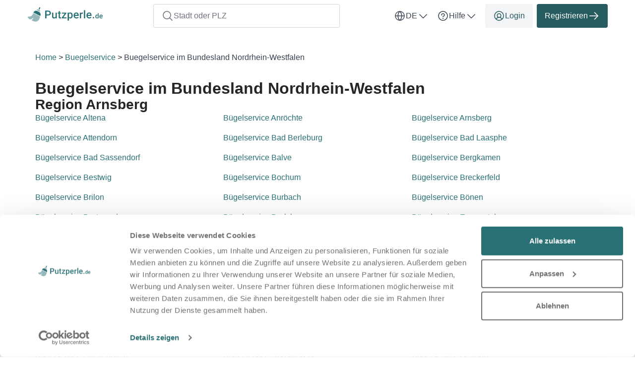

--- FILE ---
content_type: text/html; charset=utf-8
request_url: https://putzperle.de/de/buegelservice/nw
body_size: 44796
content:

  <!DOCTYPE html>
<html lang="de">
    <head>
    <link href="https://lemonfrog-production.s3.eu-central-1.amazonaws.com/75yh03uhrchosz2my12oczp7ygay?response-content-disposition=inline%3B%20filename%3D%22GettyImages-2111911774.jpg%22%3B%20filename%2A%3DUTF-8%27%27GettyImages-2111911774.jpg&amp;response-content-type=image%2Fjpeg&amp;X-Amz-Algorithm=AWS4-HMAC-SHA256&amp;X-Amz-Credential=AKIA3JDHZSYDXYWWNZU2%2F20260117%2Feu-central-1%2Fs3%2Faws4_request&amp;X-Amz-Date=20260117T004404Z&amp;X-Amz-Expires=604800&amp;X-Amz-SignedHeaders=host&amp;X-Amz-Signature=2122b0a23fa7142bca36ddee39962e86f68eca14e72494eb87aa3c1103c589b3" rel="preload" as="image" fetchpriority="high">

    <script data-cookieconsent="ignore">
  window.dataLayer = window.dataLayer || [];
  dataLayer.push({
    allow_enhanced_conversions: true,
    productionEnv: "true",
    locale: "de"
  });

  function gtag() { dataLayer.push(arguments); }

    gtag("consent", "default", {
      ad_personalization: "denied",
      ad_storage: "denied",
      ad_user_data: "denied",
      analytics_storage: "denied",
      functionality_storage: "denied",
      personalization_storage: "denied",
      security_storage: "granted",
      wait_for_update: 500
    });

    gtag("set", "ads_data_redaction", true);
    gtag("set", "url_passthrough", true);

    dataLayer.push({ referrer: "" });

  
  window.dataLayer.push({
    pageType: "LandingPage",
    contentKeyword: "buegelservice",
    pageLevel: "state"
  });

</script>

      <script data-cookieconsent="ignore">
    (function(w,d,s,l,i){w[l]=w[l]||[];w[l].push({'gtm.start':
    new Date().getTime(),event:'gtm.js'});var f=d.getElementsByTagName(s)[0],
    j=d.createElement(s),dl=l!='dataLayer'?'&l='+l:'';j.async=true;j.src=
    'https://www.googletagmanager.com/gtm.js?id='+i+dl;f.parentNode.insertBefore(j,f);
    })(window,document,'script','dataLayer','GTM-K2C8SQNQ');
  </script>


    <script>
      (function(w,d,t,r,u){var f,n,i;w[u]=w[u]||[] ,f=function(){var o={ti:"136018811", enableAutoSpaTracking: true}; o.q=w[u],w[u]=new UET(o),w[u].push("pageLoad")} ,n=d.createElement(t),n.src=r,n.async=1,n.onload=n .onreadystatechange=function() {var s=this.readyState;s &&s!=="loaded"&& s!=="complete"||(f(),n.onload=n. onreadystatechange=null)},i= d.getElementsByTagName(t)[0],i. parentNode.insertBefore(n,i)})(window,document,"script"," //bat.bing.com/bat.js","uetq");
    </script>

  
  <meta http-equiv="X-UA-Compatible" content="IE=edge">
<meta charset="utf-8">
<script>var _rollbarConfig = {"accessToken":"fc9baa7c6a9342b5a48998716042b0e5","captureUncaught":true,"captureUnhandledRejections":true,"checkIgnore":"function(isUncaught, args, payload) {\n  try {\n    var err = args[0];\n    var isExternalError = true;\n    var appDomain = window.location.hostname;\n\n    if (err && err.stack) {\n      var stackFrames = err.stack.split('\\n');\n      for (var i = 0; i < stackFrames.length; i++) {\n        if (stackFrames[i].includes(appDomain)) {\n          isExternalError = false;\n          break;\n        }\n      }\n    }\n\n    return isExternalError;\n  } catch (e) {\n    // Something went wrong during the analysis, so do not ignore this error\n    return false;\n  }\n}","payload":{"environment":"production","client":{"javascript":{"source_map_enabled":true,"guess_uncaught_frames":true}}},"ignoredMessages":["^Script error.$","gcrweb","getRootNode","jQuery is not defined","Can't find variable: jQuery","LemonFrog is not defined","^Cannot read property of undefined.*(a.L).*$","adsbygoogle.*","g is null","readyState","_AutofillCallbackHandler","Cannot read properties of undefined (reading 'bind')","Maximum call stack size exceeded."]};</script>
<script>!function(r){var e={};function o(n){if(e[n])return e[n].exports;var t=e[n]={i:n,l:!1,exports:{}};return r[n].call(t.exports,t,t.exports,o),t.l=!0,t.exports}o.m=r,o.c=e,o.d=function(r,e,n){o.o(r,e)||Object.defineProperty(r,e,{enumerable:!0,get:n})},o.r=function(r){"undefined"!=typeof Symbol&&Symbol.toStringTag&&Object.defineProperty(r,Symbol.toStringTag,{value:"Module"}),Object.defineProperty(r,"__esModule",{value:!0})},o.t=function(r,e){if(1&e&&(r=o(r)),8&e)return r;if(4&e&&"object"==typeof r&&r&&r.__esModule)return r;var n=Object.create(null);if(o.r(n),Object.defineProperty(n,"default",{enumerable:!0,value:r}),2&e&&"string"!=typeof r)for(var t in r)o.d(n,t,function(e){return r[e]}.bind(null,t));return n},o.n=function(r){var e=r&&r.__esModule?function(){return r.default}:function(){return r};return o.d(e,"a",e),e},o.o=function(r,e){return Object.prototype.hasOwnProperty.call(r,e)},o.p="",o(o.s=0)}([function(r,e,o){"use strict";var n=o(1),t=o(5);_rollbarConfig=_rollbarConfig||{},_rollbarConfig.rollbarJsUrl=_rollbarConfig.rollbarJsUrl||"https://cdn.rollbar.com/rollbarjs/refs/tags/v2.26.1/rollbar.min.js",_rollbarConfig.async=void 0===_rollbarConfig.async||_rollbarConfig.async;var a=n.setupShim(window,_rollbarConfig),l=t(_rollbarConfig);window.rollbar=n.Rollbar,a.loadFull(window,document,!_rollbarConfig.async,_rollbarConfig,l)},function(r,e,o){"use strict";var n=o(2),t=o(3);function a(r){return function(){try{return r.apply(this,arguments)}catch(r){try{console.error("[Rollbar]: Internal error",r)}catch(r){}}}}var l=0;function i(r,e){this.options=r,this._rollbarOldOnError=null;var o=l++;this.shimId=function(){return o},"undefined"!=typeof window&&window._rollbarShims&&(window._rollbarShims[o]={handler:e,messages:[]})}var s=o(4),d=function(r,e){return new i(r,e)},c=function(r){return new s(d,r)};function u(r){return a((function(){var e=this,o=Array.prototype.slice.call(arguments,0),n={shim:e,method:r,args:o,ts:new Date};window._rollbarShims[this.shimId()].messages.push(n)}))}i.prototype.loadFull=function(r,e,o,n,t){var l=!1,i=e.createElement("script"),s=e.getElementsByTagName("script")[0],d=s.parentNode;i.crossOrigin="",i.src=n.rollbarJsUrl,o||(i.async=!0),i.onload=i.onreadystatechange=a((function(){if(!(l||this.readyState&&"loaded"!==this.readyState&&"complete"!==this.readyState)){i.onload=i.onreadystatechange=null;try{d.removeChild(i)}catch(r){}l=!0,function(){var e;if(void 0===r._rollbarDidLoad){e=new Error("rollbar.js did not load");for(var o,n,a,l,i=0;o=r._rollbarShims[i++];)for(o=o.messages||[];n=o.shift();)for(a=n.args||[],i=0;i<a.length;++i)if("function"==typeof(l=a[i])){l(e);break}}"function"==typeof t&&t(e)}()}})),d.insertBefore(i,s)},i.prototype.wrap=function(r,e,o){try{var n;if(n="function"==typeof e?e:function(){return e||{}},"function"!=typeof r)return r;if(r._isWrap)return r;if(!r._rollbar_wrapped&&(r._rollbar_wrapped=function(){o&&"function"==typeof o&&o.apply(this,arguments);try{return r.apply(this,arguments)}catch(o){var e=o;throw e&&("string"==typeof e&&(e=new String(e)),e._rollbarContext=n()||{},e._rollbarContext._wrappedSource=r.toString(),window._rollbarWrappedError=e),e}},r._rollbar_wrapped._isWrap=!0,r.hasOwnProperty))for(var t in r)r.hasOwnProperty(t)&&(r._rollbar_wrapped[t]=r[t]);return r._rollbar_wrapped}catch(e){return r}};for(var p="log,debug,info,warn,warning,error,critical,global,configure,handleUncaughtException,handleAnonymousErrors,handleUnhandledRejection,captureEvent,captureDomContentLoaded,captureLoad".split(","),f=0;f<p.length;++f)i.prototype[p[f]]=u(p[f]);r.exports={setupShim:function(r,e){if(r){var o=e.globalAlias||"Rollbar";if("object"==typeof r[o])return r[o];r._rollbarShims={},r._rollbarWrappedError=null;var l=new c(e);return a((function(){e.captureUncaught&&(l._rollbarOldOnError=r.onerror,n.captureUncaughtExceptions(r,l,!0),e.wrapGlobalEventHandlers&&t(r,l,!0)),e.captureUnhandledRejections&&n.captureUnhandledRejections(r,l,!0);var a=e.autoInstrument;return!1!==e.enabled&&(void 0===a||!0===a||function(r){return!("object"!=typeof r||void 0!==r.page&&!r.page)}(a))&&r.addEventListener&&(r.addEventListener("load",l.captureLoad.bind(l)),r.addEventListener("DOMContentLoaded",l.captureDomContentLoaded.bind(l))),r[o]=l,l}))()}},Rollbar:c}},function(r,e,o){"use strict";function n(r,e,o,n){r._rollbarWrappedError&&(n[4]||(n[4]=r._rollbarWrappedError),n[5]||(n[5]=r._rollbarWrappedError._rollbarContext),r._rollbarWrappedError=null);var t=e.handleUncaughtException.apply(e,n);o&&o.apply(r,n),"anonymous"===t&&(e.anonymousErrorsPending+=1)}r.exports={captureUncaughtExceptions:function(r,e,o){if(r){var t;if("function"==typeof e._rollbarOldOnError)t=e._rollbarOldOnError;else if(r.onerror){for(t=r.onerror;t._rollbarOldOnError;)t=t._rollbarOldOnError;e._rollbarOldOnError=t}e.handleAnonymousErrors();var a=function(){var o=Array.prototype.slice.call(arguments,0);n(r,e,t,o)};o&&(a._rollbarOldOnError=t),r.onerror=a}},captureUnhandledRejections:function(r,e,o){if(r){"function"==typeof r._rollbarURH&&r._rollbarURH.belongsToShim&&r.removeEventListener("unhandledrejection",r._rollbarURH);var n=function(r){var o,n,t;try{o=r.reason}catch(r){o=void 0}try{n=r.promise}catch(r){n="[unhandledrejection] error getting `promise` from event"}try{t=r.detail,!o&&t&&(o=t.reason,n=t.promise)}catch(r){}o||(o="[unhandledrejection] error getting `reason` from event"),e&&e.handleUnhandledRejection&&e.handleUnhandledRejection(o,n)};n.belongsToShim=o,r._rollbarURH=n,r.addEventListener("unhandledrejection",n)}}}},function(r,e,o){"use strict";function n(r,e,o){if(e.hasOwnProperty&&e.hasOwnProperty("addEventListener")){for(var n=e.addEventListener;n._rollbarOldAdd&&n.belongsToShim;)n=n._rollbarOldAdd;var t=function(e,o,t){n.call(this,e,r.wrap(o),t)};t._rollbarOldAdd=n,t.belongsToShim=o,e.addEventListener=t;for(var a=e.removeEventListener;a._rollbarOldRemove&&a.belongsToShim;)a=a._rollbarOldRemove;var l=function(r,e,o){a.call(this,r,e&&e._rollbar_wrapped||e,o)};l._rollbarOldRemove=a,l.belongsToShim=o,e.removeEventListener=l}}r.exports=function(r,e,o){if(r){var t,a,l="EventTarget,Window,Node,ApplicationCache,AudioTrackList,ChannelMergerNode,CryptoOperation,EventSource,FileReader,HTMLUnknownElement,IDBDatabase,IDBRequest,IDBTransaction,KeyOperation,MediaController,MessagePort,ModalWindow,Notification,SVGElementInstance,Screen,TextTrack,TextTrackCue,TextTrackList,WebSocket,WebSocketWorker,Worker,XMLHttpRequest,XMLHttpRequestEventTarget,XMLHttpRequestUpload".split(",");for(t=0;t<l.length;++t)r[a=l[t]]&&r[a].prototype&&n(e,r[a].prototype,o)}}},function(r,e,o){"use strict";function n(r,e){this.impl=r(e,this),this.options=e,function(r){for(var e=function(r){return function(){var e=Array.prototype.slice.call(arguments,0);if(this.impl[r])return this.impl[r].apply(this.impl,e)}},o="log,debug,info,warn,warning,error,critical,global,configure,handleUncaughtException,handleAnonymousErrors,handleUnhandledRejection,_createItem,wrap,loadFull,shimId,captureEvent,captureDomContentLoaded,captureLoad".split(","),n=0;n<o.length;n++)r[o[n]]=e(o[n])}(n.prototype)}n.prototype._swapAndProcessMessages=function(r,e){var o,n,t;for(this.impl=r(this.options);o=e.shift();)n=o.method,t=o.args,this[n]&&"function"==typeof this[n]&&("captureDomContentLoaded"===n||"captureLoad"===n?this[n].apply(this,[t[0],o.ts]):this[n].apply(this,t));return this},r.exports=n},function(r,e,o){"use strict";r.exports=function(r){return function(e){if(!e&&!window._rollbarInitialized){for(var o,n,t=(r=r||{}).globalAlias||"Rollbar",a=window.rollbar,l=function(r){return new a(r)},i=0;o=window._rollbarShims[i++];)n||(n=o.handler),o.handler._swapAndProcessMessages(l,o.messages);window[t]=n,window._rollbarInitialized=!0}}}}]);</script>
<meta name="viewport" content="user-scalable=no, initial-scale=1, maximum-scale=1, minimum-scale=1, width=device-width, height=device-height">

<meta property="og:url" content="putzperle.de">
<meta property="og:image" content="https://putzperle.de/images/services/cleaning/home_page_header.jpg">
<meta property="og:title" content="Buegelservice im Bundesland Nordrhein-Westfalen - Putzperle.de">
<meta name="twitter:card" content="summary">

<title>Buegelservice im Bundesland Nordrhein-Westfalen - Putzperle.de</title>




  <link rel="apple-touch-icon" sizes="180x180" href="/images/services/cleaning/apple-touch-icon.png">
  <link rel="icon" type="image/png" sizes="32x32" href="/images/services/cleaning/favicon-32x32.png">
  <link rel="icon" type="image/png" sizes="16x16" href="/images/services/cleaning/favicon-16x16.png">
  <link rel="manifest" href="/images/services/cleaning/manifest.json">
  <link rel="mask-icon" href="/images/services/cleaning/safari-pinned-tab.svg">

  <meta name="theme-color" content="#ffffff">

  <link rel="stylesheet" href="/assets/cleaning-187e563ce4e2df4ae91da76b58396a70e2c5d06fb8b0ce357a82f8c3283f142e.css" />

  <link href="https://putzperle.de/de/buegelservice/nw" rel="canonical">
  <script>
//<![CDATA[
window.gon={};gon.global={"current_invalid_date":null};gon.locale="de";
//]]>
</script>

  <script id="Cookiebot"
        src="https://consent.cookiebot.com/uc.js"
        data-cbid="5b35eeff-27b0-41b2-ae10-54ab377e624d"
        data-consentmode-defaults="disabled"
        data-culture="de"
        data-blockingmode="auto"
        type="text/javascript">
</script>



  <script src="/assets/application-ec3a8867f08df93a46b12faa9c3cf994afe340210223e9bd4319f5731ced7ff8.js" data-cookieconsent="ignore"></script>

    <script src="/assets/other_layout-f15f530e548d573fdb6d2c6642c55daef5c8845f1656a7111b3b746495ca3e72.js"></script>

    <script type="application/ld+json">
  {
    "@context": "https://schema.org/",
    "@type": "BreadcrumbList",
    "itemListElement": [{"@type":"ListItem","position":1,"name":"Home","item":"https://putzperle.de/de"},{"@type":"ListItem","position":2,"name":"Buegelservice","item":"https://putzperle.de/de/buegelservice"},{"@type":"ListItem","position":3,"name":"Buegelservice im Bundesland Nordrhein-Westfalen","item":"https://putzperle.de/de/buegelservice/nw"}]
  }
</script>


  <meta name="csrf-param" content="authenticity_token" />
<meta name="csrf-token" content="oyueAiiaq_H6ukaywHLrYoV8OXdPjslyq_DNVvTgkz6sbkcjtupIl0f_YDHqwZdVW9G_W_xVREx3fbdkz13mgg" />
  <meta name="action-cable-url" content="/cable" />
  

  
  <script>
//<![CDATA[

    window.country = "Germany";
    
    window.gaMeasurementId = "G-YYR1HL4659";

//]]>
</script>    <script>
//<![CDATA[

      window.__ = {"abbr_day_names":["Mo","Di","Mi","Do","Fr","Sa","So"],"availability_table":{"hours_ranges":["Vormittags","Nachmittags","Abends","Nachts"]},"errors":{"messages":{"blank":"muss ausgefüllt werden","invalid":"ist nicht gültig","stripe_checkout":{"processing_error":"Leider ist bei der Bearbeitung Ihrer Zahlung ein Fehler aufgetreten. Bitte versuchen Sie es erneut oder wählen Sie eine andere Zahlungsart."},"invalid_first_name":"Bitte geben Sie max. 2 Vornamen ein und verwenden Sie nur Buchstaben von A bis Z.$","invalid_last_name":"Bitte verwenden Sie nur Buchstaben von A bis Z, keine Sonderzeichen oder andere Schriftzeichen.","invalid_locality":"Bitte verwenden Sie nur Buchstaben von A bis Z, keine Sonderzeichen oder andere Schriftzeichen.","stripe":{"incorrect_number":"Die Karten Nr. ist nicht korrekt.","invalid_number":"Die Karten Nr. ist ungültig.","invalid_expiry_month":"Das Verfallsdatum für den Monat ist ungültig.","invalid_expiry_year":"Das Verfallsdatum für das Jahr ist ungültig.","invalid_cvc":"Die Prüfziffer ist ungültig.","expired_card":"Die Karte ist abgelaufen.","incorrect_cvc":"Die Prüfziffer ist nicht korrekt.","incorrect_zip":"Die zur Karte zugeordnete PLZ ist nicht korrekt.","card_declined":"Ihre Karte wurde abgelehnt.\u003cbr\u003e\u003cbr\u003eBitte vergewissern Sie sich, dass Ihre Kreditkartendaten stimmen und versuchen Sie es erneut oder wählen Sie eine andere Zahlungsmethode.","missing":"Die Karte ist nicht vorhanden.","processing_error":"Bei der Verarbeitung ist ein Fehler aufgetreten.","rate_limit":"Es gab einen technischen Fehler. Bitte informieren Sie uns, falls der Fehler dauerhaft auftritt.","timeout":"Unser Zahlungsanbieter ist momentan nicht erreichbar. Bitte versuchen Sie es in ein paar Minuten noch einmal."}}},"readmore":{"more":"Mehr lesen...","less":"Weniger anzeigen"}};

//]]>
</script></head>


  

  <body class="state_directory state_directory-index body">
    <script>
//<![CDATA[
window.gon={};gon.global={"current_invalid_date":null};gon.locale="de";
//]]>
</script>
      <noscript>
    <iframe src="https://www.googletagmanager.com/ns.html?id=GTM-K2C8SQNQ"
            height="0"
            width="0"
            style="display:none;visibility:hidden"></iframe>
  </noscript>


      


        <div class="js-navigation">
    <nav class="navbar--default bg-white">
      <div class="sm-px-8 container flex items-center-between header-nav-container">
        <div class="container flex items-center-between full-width-sm full-width-xs py-8 xs-py-4">
          <button type="button"
                  class="visible-sm visible-xs btn btn-color-gray btn-tertiary flex-initial size-48 js-nav-search-mobile-trigger">
            <svg xmlns="http://www.w3.org/2000/svg" width="24" height="24" viewBox="0 0 24 24" fill="none">
  <path d="M21.5308 20.4686L16.8368 15.7755C18.1973 14.1421 18.8757 12.047 18.7309 9.92618C18.5861 7.80531 17.6293 5.82191 16.0593 4.38859C14.4894 2.95526 12.4274 2.18235 10.3021 2.23065C8.17687 2.27895 6.15205 3.14474 4.64888 4.64791C3.14571 6.15108 2.27993 8.1759 2.23163 10.3012C2.18333 12.4264 2.95623 14.4885 4.38956 16.0584C5.82289 17.6283 7.80629 18.5852 9.92715 18.73C12.048 18.8748 14.1431 18.1963 15.7765 16.8358L20.4696 21.5299C20.5393 21.5995 20.622 21.6548 20.713 21.6925C20.8041 21.7302 20.9017 21.7497 21.0002 21.7497C21.0988 21.7497 21.1963 21.7302 21.2874 21.6925C21.3784 21.6548 21.4612 21.5995 21.5308 21.5299C21.6005 21.4602 21.6558 21.3775 21.6935 21.2864C21.7312 21.1954 21.7506 21.0978 21.7506 20.9992C21.7506 20.9007 21.7312 20.8031 21.6935 20.7121C21.6558 20.621 21.6005 20.5383 21.5308 20.4686ZM3.75021 10.4992C3.75021 9.16421 4.14609 7.85917 4.88779 6.74914C5.62949 5.63911 6.6837 4.77394 7.9171 4.26305C9.1505 3.75216 10.5077 3.61849 11.8171 3.87894C13.1264 4.13939 14.3292 4.78226 15.2732 5.72627C16.2172 6.67027 16.8601 7.87301 17.1205 9.18238C17.381 10.4917 17.2473 11.849 16.7364 13.0824C16.2255 14.3158 15.3603 15.37 14.2503 16.1117C13.1403 16.8534 11.8352 17.2492 10.5002 17.2492C8.71061 17.2473 6.99488 16.5355 5.72944 15.27C4.464 14.0046 3.7522 12.2888 3.75021 10.4992Z" fill="currentColor"></path>
</svg>
          </button>

          <div class="flex-centered full-width-sm full-width-xs">
            <a href="/de" id="header-logo flex items-center">
  <svg xmlns="http://www.w3.org/2000/svg" width="152" height="32" viewBox="-1 0 152 32" fill="none" class="maxw-full hsize-32">
  <g clip-path="url(#logo_putzperle)">
    <path d="M40.9404 18.167H36.8691V16.0293H40.9404C41.6494 16.0293 42.2223 15.9147 42.6592 15.6855C43.096 15.4564 43.4147 15.1413 43.6152 14.7402C43.8229 14.332 43.9268 13.8665 43.9268 13.3438C43.9268 12.8496 43.8229 12.3877 43.6152 11.958C43.4147 11.5212 43.096 11.1702 42.6592 10.9053C42.2223 10.6403 41.6494 10.5078 40.9404 10.5078H37.6963V24H35V8.35938H40.9404C42.1507 8.35938 43.1784 8.57422 44.0234 9.00391C44.8757 9.42643 45.5238 10.0137 45.9678 10.7656C46.4118 11.5104 46.6338 12.3626 46.6338 13.3223C46.6338 14.332 46.4118 15.1986 45.9678 15.9219C45.5238 16.6452 44.8757 17.2002 44.0234 17.5869C43.1784 17.9736 42.1507 18.167 40.9404 18.167Z" fill="#2A7175"></path>
    <path d="M56.0061 21.2607V12.377H58.6057V24H56.1565L56.0061 21.2607ZM56.3714 18.8438L57.2415 18.8223C57.2415 19.6029 57.1555 20.3226 56.9837 20.9814C56.8118 21.6331 56.5468 22.2025 56.1888 22.6895C55.8307 23.1693 55.3723 23.5452 54.8138 23.8174C54.2552 24.0824 53.5856 24.2148 52.805 24.2148C52.2392 24.2148 51.72 24.1325 51.2473 23.9678C50.7747 23.8031 50.3665 23.5488 50.0227 23.2051C49.6861 22.8613 49.4248 22.4137 49.2386 21.8623C49.0524 21.3109 48.9593 20.652 48.9593 19.8857V12.377H51.5481V19.9072C51.5481 20.3298 51.5983 20.6842 51.6985 20.9707C51.7988 21.25 51.9348 21.4756 52.1067 21.6475C52.2786 21.8193 52.4791 21.9411 52.7083 22.0127C52.9374 22.0843 53.1809 22.1201 53.4388 22.1201C54.1764 22.1201 54.7565 21.9769 55.179 21.6904C55.6087 21.3968 55.913 21.0029 56.0921 20.5088C56.2783 20.0146 56.3714 19.4596 56.3714 18.8438Z" fill="#2A7175"></path>
    <path d="M66.8072 12.377V14.2676H60.2545V12.377H66.8072ZM62.1451 9.53027H64.7339V20.7881C64.7339 21.1462 64.7841 21.4219 64.8843 21.6152C64.9918 21.8014 65.1386 21.9268 65.3248 21.9912C65.511 22.0557 65.7294 22.0879 65.98 22.0879C66.1591 22.0879 66.331 22.0771 66.4957 22.0557C66.6604 22.0342 66.7929 22.0127 66.8931 21.9912L66.9039 23.9678C66.689 24.0322 66.4384 24.0895 66.1519 24.1396C65.8726 24.1898 65.5504 24.2148 65.1851 24.2148C64.5907 24.2148 64.0644 24.111 63.606 23.9033C63.1477 23.6885 62.7896 23.3411 62.5318 22.8613C62.274 22.3815 62.1451 21.7441 62.1451 20.9492V9.53027Z" fill="#2A7175"></path>
    <path d="M78.0164 21.9375V24H69.3582V21.9375H78.0164ZM77.7801 13.9883L70.2391 24H68.5633V22.335L76.0614 12.377H77.7801V13.9883ZM76.7811 12.377V14.4395H68.6922V12.377H76.7811Z" fill="#2A7175"></path>
    <path d="M82.9093 14.6113V28.4688H80.3204V12.377H82.7052L82.9093 14.6113ZM90.4825 18.0811V18.3066C90.4825 19.1517 90.3823 19.9359 90.1818 20.6592C89.9884 21.3753 89.6984 22.002 89.3116 22.5391C88.9321 23.069 88.463 23.4808 87.9044 23.7744C87.3458 24.068 86.7013 24.2148 85.9708 24.2148C85.2475 24.2148 84.6137 24.0824 84.0695 23.8174C83.5323 23.5452 83.0776 23.1621 82.7052 22.668C82.3328 22.1738 82.032 21.5938 81.8029 20.9277C81.5808 20.2546 81.4233 19.5169 81.3302 18.7148V17.8447C81.4233 16.9925 81.5808 16.2191 81.8029 15.5244C82.032 14.8298 82.3328 14.2318 82.7052 13.7305C83.0776 13.2292 83.5323 12.8424 84.0695 12.5703C84.6066 12.2982 85.2332 12.1621 85.9493 12.1621C86.6798 12.1621 87.3279 12.3053 87.8937 12.5918C88.4594 12.8711 88.9357 13.2721 89.3224 13.7949C89.7091 14.3105 89.9991 14.9336 90.1925 15.6641C90.3859 16.3874 90.4825 17.193 90.4825 18.0811ZM87.8937 18.3066V18.0811C87.8937 17.5439 87.8435 17.0462 87.7433 16.5879C87.643 16.1224 87.4855 15.7142 87.2706 15.3633C87.0558 15.0124 86.7801 14.7402 86.4435 14.5469C86.1141 14.3464 85.7166 14.2461 85.2511 14.2461C84.7928 14.2461 84.3989 14.3249 84.0695 14.4824C83.74 14.6328 83.4643 14.8441 83.2423 15.1162C83.0203 15.3883 82.8484 15.707 82.7267 16.0723C82.6049 16.4303 82.519 16.8206 82.4689 17.2432V19.3271C82.5548 19.8428 82.7016 20.3154 82.9093 20.7451C83.117 21.1748 83.4106 21.5186 83.7902 21.7764C84.1769 22.027 84.671 22.1523 85.2726 22.1523C85.7381 22.1523 86.1355 22.0521 86.465 21.8516C86.7944 21.651 87.0629 21.3753 87.2706 21.0244C87.4855 20.6663 87.643 20.2546 87.7433 19.7891C87.8435 19.3236 87.8937 18.8294 87.8937 18.3066Z" fill="#2A7175"></path>
    <path d="M98.0287 24.2148C97.1693 24.2148 96.3923 24.0752 95.6977 23.7959C95.0102 23.5094 94.4229 23.112 93.9359 22.6035C93.4561 22.0951 93.0873 21.4971 92.8295 20.8096C92.5717 20.1221 92.4428 19.3809 92.4428 18.5859V18.1562C92.4428 17.2467 92.5753 16.4232 92.8402 15.6855C93.1052 14.9479 93.474 14.3177 93.9467 13.7949C94.4193 13.265 94.9779 12.8604 95.6225 12.5811C96.267 12.3018 96.9652 12.1621 97.7172 12.1621C98.5479 12.1621 99.2748 12.3018 99.8979 12.5811C100.521 12.8604 101.037 13.2542 101.445 13.7627C101.86 14.264 102.168 14.862 102.369 15.5566C102.576 16.2513 102.68 17.0176 102.68 17.8555V18.9619H93.6996V17.1035H100.123V16.8994C100.109 16.4339 100.016 15.9971 99.8441 15.5889C99.6794 15.1807 99.4252 14.8512 99.0814 14.6006C98.7377 14.3499 98.2794 14.2246 97.7064 14.2246C97.2768 14.2246 96.8936 14.3177 96.557 14.5039C96.2276 14.6829 95.9519 14.9443 95.7299 15.2881C95.5079 15.6318 95.336 16.0472 95.2143 16.5342C95.0997 17.014 95.0424 17.5547 95.0424 18.1562V18.5859C95.0424 19.0944 95.1104 19.5671 95.2465 20.0039C95.3897 20.4336 95.5974 20.8096 95.8695 21.1318C96.1417 21.4541 96.4711 21.7083 96.8578 21.8945C97.2445 22.0736 97.685 22.1631 98.1791 22.1631C98.8021 22.1631 99.3572 22.0378 99.8441 21.7871C100.331 21.5365 100.754 21.182 101.112 20.7236L102.476 22.0449C102.225 22.4102 101.899 22.7611 101.498 23.0977C101.097 23.4271 100.607 23.6956 100.027 23.9033C99.4538 24.111 98.7878 24.2148 98.0287 24.2148Z" fill="#2A7175"></path>
    <path d="M107.519 14.5898V24H104.93V12.377H107.401L107.519 14.5898ZM111.075 12.3018L111.053 14.708C110.896 14.6794 110.724 14.6579 110.538 14.6436C110.359 14.6292 110.18 14.6221 110.001 14.6221C109.557 14.6221 109.166 14.6865 108.83 14.8154C108.493 14.9372 108.21 15.1162 107.981 15.3525C107.759 15.5817 107.587 15.861 107.466 16.1904C107.344 16.5199 107.272 16.8887 107.251 17.2969L106.66 17.3398C106.66 16.6094 106.731 15.9326 106.875 15.3096C107.018 14.6865 107.233 14.1387 107.519 13.666C107.813 13.1934 108.178 12.8245 108.615 12.5596C109.059 12.2946 109.571 12.1621 110.151 12.1621C110.309 12.1621 110.477 12.1764 110.656 12.2051C110.842 12.2337 110.982 12.266 111.075 12.3018Z" fill="#2A7175"></path>
    <path d="M115.688 7.5V24H113.089V7.5H115.688Z" fill="#2A7175"></path>
    <path d="M123.868 24.2148C123.009 24.2148 122.232 24.0752 121.537 23.7959C120.85 23.5094 120.263 23.112 119.776 22.6035C119.296 22.0951 118.927 21.4971 118.669 20.8096C118.411 20.1221 118.282 19.3809 118.282 18.5859V18.1562C118.282 17.2467 118.415 16.4232 118.68 15.6855C118.945 14.9479 119.314 14.3177 119.786 13.7949C120.259 13.265 120.818 12.8604 121.462 12.5811C122.107 12.3018 122.805 12.1621 123.557 12.1621C124.388 12.1621 125.114 12.3018 125.738 12.5811C126.361 12.8604 126.876 13.2542 127.284 13.7627C127.7 14.264 128.008 14.862 128.208 15.5566C128.416 16.2513 128.52 17.0176 128.52 17.8555V18.9619H119.539V17.1035H125.963V16.8994C125.949 16.4339 125.856 15.9971 125.684 15.5889C125.519 15.1807 125.265 14.8512 124.921 14.6006C124.577 14.3499 124.119 14.2246 123.546 14.2246C123.116 14.2246 122.733 14.3177 122.397 14.5039C122.067 14.6829 121.792 14.9443 121.57 15.2881C121.348 15.6318 121.176 16.0472 121.054 16.5342C120.939 17.014 120.882 17.5547 120.882 18.1562V18.5859C120.882 19.0944 120.95 19.5671 121.086 20.0039C121.229 20.4336 121.437 20.8096 121.709 21.1318C121.981 21.4541 122.311 21.7083 122.698 21.8945C123.084 22.0736 123.525 22.1631 124.019 22.1631C124.642 22.1631 125.197 22.0378 125.684 21.7871C126.171 21.5365 126.593 21.182 126.951 20.7236L128.316 22.0449C128.065 22.4102 127.739 22.7611 127.338 23.0977C126.937 23.4271 126.447 23.6956 125.866 23.9033C125.294 24.111 124.628 24.2148 123.868 24.2148Z" fill="#2A7175"></path>
    <path d="M130.867 22.7109C130.867 22.3099 131.003 21.9733 131.275 21.7012C131.547 21.4219 131.916 21.2822 132.381 21.2822C132.854 21.2822 133.223 21.4219 133.488 21.7012C133.76 21.9733 133.896 22.3099 133.896 22.7109C133.896 23.112 133.76 23.4486 133.488 23.7207C133.223 23.9928 132.854 24.1289 132.381 24.1289C131.916 24.1289 131.547 23.9928 131.275 23.7207C131.003 23.4486 130.867 23.112 130.867 22.7109Z" fill="#2A7175"></path>
    <path d="M141.13 22.4688V13.5H142.784V24H141.287L141.13 22.4688ZM136.317 20.3838V20.2402C136.317 19.6797 136.383 19.1693 136.515 18.709C136.648 18.2441 136.839 17.8454 137.09 17.5127C137.34 17.1755 137.646 16.918 138.006 16.7402C138.366 16.5579 138.771 16.4668 139.222 16.4668C139.669 16.4668 140.061 16.5534 140.398 16.7266C140.735 16.8997 141.023 17.1481 141.26 17.4717C141.497 17.7907 141.686 18.1735 141.827 18.6201C141.968 19.0622 142.068 19.5544 142.128 20.0967V20.5547C142.068 21.0833 141.968 21.5664 141.827 22.0039C141.686 22.4414 141.497 22.8197 141.26 23.1387C141.023 23.4577 140.733 23.7038 140.391 23.877C140.054 24.0501 139.66 24.1367 139.209 24.1367C138.762 24.1367 138.359 24.0433 137.999 23.8564C137.643 23.6696 137.34 23.4076 137.09 23.0703C136.839 22.7331 136.648 22.3366 136.515 21.8809C136.383 21.4206 136.317 20.9215 136.317 20.3838ZM137.965 20.2402V20.3838C137.965 20.721 137.994 21.0355 138.054 21.3271C138.117 21.6188 138.215 21.8763 138.347 22.0996C138.48 22.3184 138.651 22.4915 138.86 22.6191C139.074 22.7422 139.33 22.8037 139.626 22.8037C139.999 22.8037 140.307 22.7217 140.549 22.5576C140.79 22.3936 140.979 22.1725 141.116 21.8945C141.257 21.612 141.353 21.2975 141.403 20.9512V19.7139C141.376 19.445 141.319 19.1943 141.232 18.9619C141.15 18.7295 141.039 18.5267 140.897 18.3535C140.756 18.1758 140.581 18.0391 140.371 17.9434C140.166 17.8431 139.922 17.793 139.639 17.793C139.339 17.793 139.083 17.8568 138.874 17.9844C138.664 18.112 138.491 18.2874 138.354 18.5107C138.222 18.734 138.124 18.9938 138.06 19.29C137.997 19.5863 137.965 19.903 137.965 20.2402Z" fill="#2A7175"></path>
    <path d="M147.907 24.1367C147.361 24.1367 146.866 24.0479 146.424 23.8701C145.986 23.6878 145.613 23.4349 145.303 23.1113C144.998 22.7878 144.763 22.4072 144.599 21.9697C144.435 21.5322 144.353 21.0605 144.353 20.5547V20.2812C144.353 19.7025 144.437 19.1784 144.606 18.709C144.774 18.2396 145.009 17.8385 145.31 17.5059C145.611 17.1686 145.966 16.9111 146.376 16.7334C146.786 16.5557 147.231 16.4668 147.709 16.4668C148.238 16.4668 148.7 16.5557 149.097 16.7334C149.493 16.9111 149.821 17.1618 150.081 17.4854C150.346 17.8044 150.541 18.1849 150.669 18.627C150.801 19.069 150.867 19.5566 150.867 20.0898V20.7939H145.152V19.6113H149.24V19.4814C149.231 19.1852 149.172 18.9072 149.063 18.6475C148.958 18.3877 148.796 18.1781 148.577 18.0186C148.359 17.859 148.067 17.7793 147.702 17.7793C147.429 17.7793 147.185 17.8385 146.971 17.957C146.761 18.071 146.586 18.2373 146.444 18.4561C146.303 18.6748 146.194 18.9391 146.116 19.249C146.043 19.5544 146.007 19.8984 146.007 20.2812V20.5547C146.007 20.8783 146.05 21.179 146.137 21.457C146.228 21.7305 146.36 21.9697 146.533 22.1748C146.707 22.3799 146.916 22.5417 147.162 22.6602C147.408 22.7741 147.689 22.8311 148.003 22.8311C148.4 22.8311 148.753 22.7513 149.063 22.5918C149.373 22.4323 149.641 22.2067 149.869 21.915L150.737 22.7559C150.578 22.9883 150.371 23.2116 150.115 23.4258C149.86 23.6354 149.548 23.8063 149.179 23.9385C148.814 24.0706 148.39 24.1367 147.907 24.1367Z" fill="#2A7175"></path>
    <path fill-rule="evenodd" clip-rule="evenodd" d="M24.9312 3.18052L23.6154 6.38719L21.8379 5.48776L23.1398 2.34463C23.4722 1.54785 24.0632 1.27411 24.5572 1.49408C25.0512 1.71405 25.2589 2.38374 24.9312 3.18052Z" fill="#2A7175"></path>
    <path opacity="0.5" fill-rule="evenodd" clip-rule="evenodd" d="M24.2385 7.77587C24.4957 7.89998 24.7047 8.11427 24.83 8.38257C24.9554 8.65087 24.9895 8.95675 24.9266 9.24858C24.8636 9.54041 24.7075 9.80031 24.4846 9.98441C24.2616 10.1685 23.9856 10.2655 23.7029 10.2591C23.521 10.2591 23.3409 10.2161 23.1766 10.132L19.063 8.04472C18.8138 7.91584 18.6132 7.70145 18.4938 7.43647C18.3743 7.17149 18.3431 6.8715 18.4052 6.58534C18.4673 6.29918 18.619 6.04369 18.8357 5.86045C19.0524 5.67722 19.3212 5.57702 19.5986 5.57617C19.7805 5.57617 19.9605 5.61919 20.1249 5.70327L24.2385 7.77587Z" fill="#2A7175"></path>
    <path opacity="0.5" fill-rule="evenodd" clip-rule="evenodd" d="M2.70551 20.3291C8.772 20.3291 10.5356 15.2454 10.9881 13.2705L24.9262 20.0651C22.7332 29.2012 18.7536 31.9386 12.2531 29.9833C10.624 29.4769 9.03919 28.8227 7.51623 28.0281C9.12288 26.6056 10.9696 24.533 11.4313 22.2062C9.23368 24.533 5.51715 26.9184 4.01207 25.9408C0.060077 23.2229 -1.98517 20.3291 2.70551 20.3291Z" fill="#2A7175"></path>
    <path fill-rule="evenodd" clip-rule="evenodd" d="M25.2768 19.0824L25.2445 19.1606L11.3525 12.3659L11.4356 12.1753C12.0733 10.72 13.2287 9.59069 14.6498 9.03391C16.0709 8.47712 17.6422 8.538 19.0211 9.20325L22.6222 10.9923C23.9839 11.6965 25.0272 12.9423 25.5246 14.4579C26.0219 15.9736 25.9329 17.636 25.2768 19.0824Z" fill="#2A7175"></path>
  </g>
  <defs>
    <clipPath id="logo_putzperle">
      <rect width="151" height="32" fill="white"></rect>
    </clipPath>
  </defs>
</svg>
  <span class="block"></span>
</a>          </div>

          <div class="nav-search full-width-sm full-width-xs relative" data-module="NavigationSearch">
  <div class="px-20 visible-lg visible-md">
      <button type="button"
              class="btn btn-tertiary fw-regular pa-16 justify-start nav-search__trigger-desktop js-nav-search-trigger">
        <svg xmlns="http://www.w3.org/2000/svg" width="24" height="24" viewBox="0 0 24 24" fill="none">
  <path d="M21.5308 20.4686L16.8368 15.7755C18.1973 14.1421 18.8757 12.047 18.7309 9.92618C18.5861 7.80531 17.6293 5.82191 16.0593 4.38859C14.4894 2.95526 12.4274 2.18235 10.3021 2.23065C8.17687 2.27895 6.15205 3.14474 4.64888 4.64791C3.14571 6.15108 2.27993 8.1759 2.23163 10.3012C2.18333 12.4264 2.95623 14.4885 4.38956 16.0584C5.82289 17.6283 7.80629 18.5852 9.92715 18.73C12.048 18.8748 14.1431 18.1963 15.7765 16.8358L20.4696 21.5299C20.5393 21.5995 20.622 21.6548 20.713 21.6925C20.8041 21.7302 20.9017 21.7497 21.0002 21.7497C21.0988 21.7497 21.1963 21.7302 21.2874 21.6925C21.3784 21.6548 21.4612 21.5995 21.5308 21.5299C21.6005 21.4602 21.6558 21.3775 21.6935 21.2864C21.7312 21.1954 21.7506 21.0978 21.7506 20.9992C21.7506 20.9007 21.7312 20.8031 21.6935 20.7121C21.6558 20.621 21.6005 20.5383 21.5308 20.4686ZM3.75021 10.4992C3.75021 9.16421 4.14609 7.85917 4.88779 6.74914C5.62949 5.63911 6.6837 4.77394 7.9171 4.26305C9.1505 3.75216 10.5077 3.61849 11.8171 3.87894C13.1264 4.13939 14.3292 4.78226 15.2732 5.72627C16.2172 6.67027 16.8601 7.87301 17.1205 9.18238C17.381 10.4917 17.2473 11.849 16.7364 13.0824C16.2255 14.3158 15.3603 15.37 14.2503 16.1117C13.1403 16.8534 11.8352 17.2492 10.5002 17.2492C8.71061 17.2473 6.99488 16.5355 5.72944 15.27C4.464 14.0046 3.7522 12.2888 3.75021 10.4992Z" fill="currentColor"></path>
</svg>
        Stadt oder PLZ
      </button>
  </div>

  <div class="absolute left-0 px-20 pb-16 bg-white elevation-xl full-width nav-search__form">
    <form action="https://putzperle.de/de/providers/search" accept-charset="UTF-8" method="post"><input type="hidden" name="authenticity_token" value="Va3eTblkQ_S_dUSZel0k3UCPHzds_wdpRfU07tJj_CJV7z7mRz6Xpe0iaOwczJYxOcqiAdHPpyXeRa9niRIUmQ" />
    <div class="full-width flex nav-search__roles">
        <input id="role_providers" type="radio" value="providers" checked="checked" name="q[role]" />
        <label class="full-width text-base px-8 flex-centered hsize-64 color-grayscale-disabled clickable" for="role_providers">Reinigungskräfte</label>
        <input id="role_jobs" type="radio" value="jobs" name="q[role]" />
        <label class="full-width text-base px-8 flex-centered hsize-64 color-grayscale-disabled clickable" for="role_jobs">Jobangebote</label>
    </div>

  <div class="flex justify-between gap-8 nav-search__input mt-16">
    <div class="input-field autocomplete-component" data-onready="LemonFrog.InputField.initInputField(this)" data-onvisible="LemonFrog.InputField.initDimensions(this)">
  <label class="text-sm color-grayscale-subtitle mb-8 inline-block input-field__label">Stadt oder PLZ</label>

  <div class="input-field__main-content">
    <div class="input-field__box border-1 border-solid border-color-mono-300">
      <div class="input-field__extra-content inner prepend">            <svg xmlns="http://www.w3.org/2000/svg" width="24" height="24" fill="none" class="input-field__icon fill-grayscale-caption"><path d="M12 2C8.13 2 5 5.13 5 9c0 4.17 4.42 9.92 6.24 12.11.4.48 1.13.48 1.53 0C14.58 18.92 19 13.17 19 9c0-3.87-3.13-7-7-7zm0 9.5a2.5 2.5 0 010-5 2.5 2.5 0 010 5z" fill="#CACDCF"></path></svg>

</div>
      <div class="input-field__control-wrapper">
        <input class="input-field__control text-base color-grayscale-body" type="text" data-module="AutocompleteFieldComponent" data-autocomplete-source="place" data-not-found-message="Nichts gefunden" data-blur-on-scroll="true" placeholder="Stadt oder PLZ" autocomplete="off" name="q[place]" id="q_place" />
</div>      <div class="input-field__extra-content inner append">
      <svg xmlns="http://www.w3.org/2000/svg" viewBox="0 0 24 24" fill="none" class="size-24 autocomplete-component__loading-icon" style="animation: .8s linear 0s infinite rotate-360;">
  <path d="M12 20V22C10.6868 22 9.38642 21.7413 8.17317 21.2388C6.95991 20.7362 5.85752 19.9997 4.92893 19.0711C3.05357 17.1957 2 14.6522 2 12H4C4 14.1217 4.84285 16.1566 6.34315 17.6569C7.84344 19.1571 9.87827 20 12 20Z" fill="#999999"></path>
</svg>
      <svg xmlns="http://www.w3.org/2000/svg" width="24" height="24" viewBox="0 0 24 24" fill="none" class="size-24 clickable autocomplete-component__clear-icon ">
  <path d="M19 6.41L17.59 5 12 10.59 6.41 5 5 6.41 10.59 12 5 17.59 6.41 19 12 13.41 17.59 19 19 17.59 13.41 12 19 6.41z" fill="currentColor"></path>
</svg>
</div>
</div>
    
  </div>
</div>
    <button name="button" type="submit" class="btn btn-primary-brand btn-fill-brand-600 px-16 width-fit-content btn-m" data-disable-with="<svg xmlns=&quot;http://www.w3.org/2000/svg&quot; viewBox=&quot;0 0 24 24&quot; fill=&quot;none&quot; class=&quot;size-24&quot; style=&quot;animation: .8s linear 0s infinite rotate-360;&quot;>
  <path d=&quot;M12 20V22C10.6868 22 9.38642 21.7413 8.17317 21.2388C6.95991 20.7362 5.85752 19.9997 4.92893 19.0711C3.05357 17.1957 2 14.6522 2 12H4C4 14.1217 4.84285 16.1566 6.34315 17.6569C7.84344 19.1571 9.87827 20 12 20Z&quot; fill=&quot;#999999&quot;></path>
</svg>" data-autocomplete="off">
      <svg xmlns="http://www.w3.org/2000/svg" width="24" height="24" viewBox="0 0 24 24" fill="none">
  <path d="M21.5308 20.4686L16.8368 15.7755C18.1973 14.1421 18.8757 12.047 18.7309 9.92618C18.5861 7.80531 17.6293 5.82191 16.0593 4.38859C14.4894 2.95526 12.4274 2.18235 10.3021 2.23065C8.17687 2.27895 6.15205 3.14474 4.64888 4.64791C3.14571 6.15108 2.27993 8.1759 2.23163 10.3012C2.18333 12.4264 2.95623 14.4885 4.38956 16.0584C5.82289 17.6283 7.80629 18.5852 9.92715 18.73C12.048 18.8748 14.1431 18.1963 15.7765 16.8358L20.4696 21.5299C20.5393 21.5995 20.622 21.6548 20.713 21.6925C20.8041 21.7302 20.9017 21.7497 21.0002 21.7497C21.0988 21.7497 21.1963 21.7302 21.2874 21.6925C21.3784 21.6548 21.4612 21.5995 21.5308 21.5299C21.6005 21.4602 21.6558 21.3775 21.6935 21.2864C21.7312 21.1954 21.7506 21.0978 21.7506 20.9992C21.7506 20.9007 21.7312 20.8031 21.6935 20.7121C21.6558 20.621 21.6005 20.5383 21.5308 20.4686ZM3.75021 10.4992C3.75021 9.16421 4.14609 7.85917 4.88779 6.74914C5.62949 5.63911 6.6837 4.77394 7.9171 4.26305C9.1505 3.75216 10.5077 3.61849 11.8171 3.87894C13.1264 4.13939 14.3292 4.78226 15.2732 5.72627C16.2172 6.67027 16.8601 7.87301 17.1205 9.18238C17.381 10.4917 17.2473 11.849 16.7364 13.0824C16.2255 14.3158 15.3603 15.37 14.2503 16.1117C13.1403 16.8534 11.8352 17.2492 10.5002 17.2492C8.71061 17.2473 6.99488 16.5355 5.72944 15.27C4.464 14.0046 3.7522 12.2888 3.75021 10.4992Z" fill="currentColor"></path>
</svg>
      <span class="visible-xs visible-sm">Suchen</span>
</button>  </div>
</form>
</div>
  <div class="fixed left-0 full-width full-height nav-search__form-background"></div>
</div>


          <div class="flex cgap-8 items-center-end hidden-xs hidden-sm">
            <div class="visible-lg"><div class="contents">
  <div class="relative dropdown flex-0-0">
  <a href="#" class="dropdown-toggle btn btn-tertiary btn-s btn-color-gray cgap-4 px-8" aria-haspopup="true" aria-expanded="false">      <svg xmlns="http://www.w3.org/2000/svg" width="24" height="24" viewBox="0 0 24 24" fill="none" class="size-24">
  <path fill="currentColor" d="M12 2.25A9.75 9.75 0 1 0 21.75 12 9.761 9.761 0 0 0 12 2.25Zm8.214 9H16.48c-.168-3.423-1.486-5.843-2.567-7.275a8.268 8.268 0 0 1 6.302 7.275Zm-11.192 1.5h5.956c-.216 3.9-2.084 6.292-2.978 7.219-.895-.928-2.762-3.319-2.978-7.219Zm0-1.5c.216-3.9 2.084-6.292 2.978-7.219.895.931 2.762 3.322 2.978 7.219H9.022Zm1.065-7.275c-1.081 1.432-2.4 3.852-2.567 7.275H3.785a8.268 8.268 0 0 1 6.302-7.275ZM3.785 12.75H7.52c.17 3.423 1.486 5.843 2.567 7.275a8.267 8.267 0 0 1-6.302-7.275Zm10.125 7.275c1.08-1.432 2.396-3.852 2.567-7.275h3.735a8.269 8.269 0 0 1-6.299 7.275h-.003Z"></path>
</svg>
      DE
      <svg xmlns="http://www.w3.org/2000/svg" width="24" height="25" viewBox="0 0 24 25" fill="none" class="size-24 dropdown-toggle-icon rotate-90">
  <g>
    <path d="M17.031 13.0307L9.53104 20.5307C9.46136 20.6004 9.37863 20.6556 9.28759 20.6933C9.19654 20.7311 9.09896 20.7505 9.00042 20.7505C8.90187 20.7505 8.80429 20.7311 8.71324 20.6933C8.6222 20.6556 8.53947 20.6004 8.46979 20.5307C8.40011 20.461 8.34483 20.3783 8.30712 20.2872C8.26941 20.1962 8.25 20.0986 8.25 20.0001C8.25 19.9015 8.26941 19.8039 8.30712 19.7129C8.34483 19.6218 8.40011 19.5391 8.46979 19.4694L15.4401 12.5001L8.46979 5.53068C8.32906 5.38995 8.25 5.19907 8.25 5.00005C8.25 4.80103 8.32906 4.61016 8.46979 4.46943C8.61052 4.3287 8.80139 4.24963 9.00042 4.24963C9.19944 4.24963 9.39031 4.3287 9.53104 4.46943L17.031 11.9694C17.1008 12.0391 17.1561 12.1218 17.1938 12.2128C17.2316 12.3039 17.251 12.4015 17.251 12.5001C17.251 12.5986 17.2316 12.6962 17.1938 12.7873C17.1561 12.8783 17.1008 12.961 17.031 13.0307Z" fill="currentColor"></path>
  </g>
</svg>
</a>
  <ul class="bg-white rounded-4 py-8 px-0 ta-left elevation-xl dropdown-menu"><li class="px-8 mt-4"><a class="flex items-center rounded-8 py-8 px-16 text-base color-grayscale-body fw-medium lh-150 dropdown-item justify-between items-end" href="/en/buegelservice/nw">          English
          
</a></li><li class="px-8 mt-4"><a class="flex items-center rounded-8 py-8 px-16 text-base color-grayscale-body fw-medium lh-150 dropdown-item justify-between items-end" href="/de/buegelservice/nw">          Deutsch
          <svg xmlns="http://www.w3.org/2000/svg" width="24" height="24" viewBox="0 0 24 24" fill="none">
  <path fill-rule="evenodd" clip-rule="evenodd" d="M11.9999 4C7.58167 4 4 7.58167 4 11.9999C4 16.4181 7.58167 19.9998 11.9999 19.9998C16.4181 19.9998 19.9998 16.4181 19.9998 11.9999C19.9998 7.58167 16.4181 4 11.9999 4ZM2 11.9999C2 6.4771 6.4771 2 11.9999 2C17.5227 2 21.9998 6.4771 21.9998 11.9999C21.9998 17.5227 17.5227 21.9998 11.9999 21.9998C6.4771 21.9998 2 17.5227 2 11.9999ZM16.908 9.19183C17.2985 9.58236 17.2985 10.2155 16.908 10.606L12.1047 15.4093C11.7142 15.7998 11.081 15.7998 10.6905 15.4093L7.99293 12.7117C7.60241 12.3212 7.60241 11.688 7.99293 11.2975C8.38346 10.907 9.01662 10.907 9.40715 11.2975L11.3976 13.288L15.4937 9.19183C15.8843 8.80131 16.5174 8.80131 16.908 9.19183Z" fill="#25C966"></path>
</svg>
</a></li></ul>
</div></div>
</div>

            <div>    <div class="relative dropdown">
  <a href="#" class="dropdown-toggle btn btn-tertiary btn-s btn-color-gray cgap-4 px-8" aria-haspopup="true" aria-expanded="false">        <svg xmlns="http://www.w3.org/2000/svg" width="24" height="24" viewBox="0 0 24 24" fill="none">
  <path d="M13.125 16.875C13.125 17.0975 13.059 17.315 12.9354 17.5C12.8118 17.685 12.6361 17.8292 12.4305 17.9144C12.225 17.9995 11.9988 18.0218 11.7805 17.9784C11.5623 17.935 11.3618 17.8278 11.2045 17.6705C11.0472 17.5132 10.94 17.3127 10.8966 17.0945C10.8532 16.8762 10.8755 16.65 10.9606 16.4445C11.0458 16.2389 11.19 16.0632 11.375 15.9396C11.56 15.816 11.7775 15.75 12 15.75C12.2984 15.75 12.5845 15.8685 12.7955 16.0795C13.0065 16.2905 13.125 16.5766 13.125 16.875ZM12 6.75C9.93188 6.75 8.25 8.26406 8.25 10.125V10.5C8.25 10.6989 8.32902 10.8897 8.46967 11.0303C8.61033 11.171 8.80109 11.25 9 11.25C9.19892 11.25 9.38968 11.171 9.53033 11.0303C9.67099 10.8897 9.75 10.6989 9.75 10.5V10.125C9.75 9.09375 10.7597 8.25 12 8.25C13.2403 8.25 14.25 9.09375 14.25 10.125C14.25 11.1562 13.2403 12 12 12C11.8011 12 11.6103 12.079 11.4697 12.2197C11.329 12.3603 11.25 12.5511 11.25 12.75V13.5C11.25 13.6989 11.329 13.8897 11.4697 14.0303C11.6103 14.171 11.8011 14.25 12 14.25C12.1989 14.25 12.3897 14.171 12.5303 14.0303C12.671 13.8897 12.75 13.6989 12.75 13.5V13.4325C14.46 13.1184 15.75 11.7544 15.75 10.125C15.75 8.26406 14.0681 6.75 12 6.75ZM21.75 12C21.75 13.9284 21.1782 15.8134 20.1068 17.4168C19.0355 19.0202 17.5127 20.2699 15.7312 21.0078C13.9496 21.7458 11.9892 21.9389 10.0979 21.5627C8.20656 21.1865 6.46928 20.2579 5.10571 18.8943C3.74215 17.5307 2.81355 15.7934 2.43735 13.9021C2.06114 12.0108 2.25422 10.0504 2.99218 8.26884C3.73013 6.48726 4.97982 4.96451 6.58319 3.89317C8.18657 2.82183 10.0716 2.25 12 2.25C14.585 2.25273 17.0634 3.28084 18.8913 5.10872C20.7192 6.93661 21.7473 9.41498 21.75 12ZM20.25 12C20.25 10.3683 19.7661 8.77325 18.8596 7.41655C17.9531 6.05984 16.6646 5.00242 15.1571 4.37799C13.6497 3.75357 11.9909 3.59019 10.3905 3.90852C8.79017 4.22685 7.32016 5.01259 6.16637 6.16637C5.01259 7.32015 4.22685 8.79016 3.90853 10.3905C3.5902 11.9908 3.75358 13.6496 4.378 15.1571C5.00242 16.6646 6.05984 17.9531 7.41655 18.8596C8.77326 19.7661 10.3683 20.25 12 20.25C14.1873 20.2475 16.2843 19.3775 17.8309 17.8309C19.3775 16.2843 20.2475 14.1873 20.25 12Z" fill="currentColor"></path>
</svg>
        Hilfe
        <svg xmlns="http://www.w3.org/2000/svg" width="24" height="25" viewBox="0 0 24 25" fill="none" class="rotate-90 dropdown-toggle-icon">
  <g>
    <path d="M17.031 13.0307L9.53104 20.5307C9.46136 20.6004 9.37863 20.6556 9.28759 20.6933C9.19654 20.7311 9.09896 20.7505 9.00042 20.7505C8.90187 20.7505 8.80429 20.7311 8.71324 20.6933C8.6222 20.6556 8.53947 20.6004 8.46979 20.5307C8.40011 20.461 8.34483 20.3783 8.30712 20.2872C8.26941 20.1962 8.25 20.0986 8.25 20.0001C8.25 19.9015 8.26941 19.8039 8.30712 19.7129C8.34483 19.6218 8.40011 19.5391 8.46979 19.4694L15.4401 12.5001L8.46979 5.53068C8.32906 5.38995 8.25 5.19907 8.25 5.00005C8.25 4.80103 8.32906 4.61016 8.46979 4.46943C8.61052 4.3287 8.80139 4.24963 9.00042 4.24963C9.19944 4.24963 9.39031 4.3287 9.53104 4.46943L17.031 11.9694C17.1008 12.0391 17.1561 12.1218 17.1938 12.2128C17.2316 12.3039 17.251 12.4015 17.251 12.5001C17.251 12.5986 17.2316 12.6962 17.1938 12.7873C17.1561 12.8783 17.1008 12.961 17.031 13.0307Z" fill="currentColor"></path>
  </g>
</svg>
</a>
  <ul class="bg-white rounded-4 py-8 px-0 ta-left elevation-xl dropdown-menu" style="min-width: 116px; border-top-right-radius: 0; border-top-left-radius: 0;"><li class="px-8 mt-4"><a class="flex items-center rounded-8 py-8 px-16 text-base color-grayscale-body fw-medium lh-150 dropdown-item gap-8 icon-hoverable" href="/de/wie-funktioniert-es">            <svg xmlns="http://www.w3.org/2000/svg" width="24" height="24" fill="none" class="fill-mono-500">
  <path d="M21.75 4.5H15A3.75 3.75 0 0 0 12 6a3.75 3.75 0 0 0-3-1.5H2.25a.75.75 0 0 0-.75.75v13.5a.75.75 0 0 0 .75.75H9a2.25 2.25 0 0 1 2.25 2.25.75.75 0 1 0 1.5 0A2.25 2.25 0 0 1 15 19.5h6.75a.75.75 0 0 0 .75-.75V5.25a.75.75 0 0 0-.75-.75ZM9 18H3V6h6a2.25 2.25 0 0 1 2.25 2.25v10.5A3.732 3.732 0 0 0 9 18Zm12 0h-6a3.732 3.732 0 0 0-2.25.75V8.25A2.25 2.25 0 0 1 15 6h6v12Z" fill="#4B5563"></path>
</svg>
            So funktioniert’s
</a></li><li class="px-8 mt-4"><a class="flex items-center rounded-8 py-8 px-16 text-base color-grayscale-body fw-medium lh-150 dropdown-item gap-8 icon-hoverable" href="/de/hilfe-center">            <svg xmlns="http://www.w3.org/2000/svg" width="24" height="24" fill="none" class="fill-mono-500">
  <path d="m23.8408 10.1158-2.3925-4.78683c-.0881-.17619-.2101-.33329-.3589-.46233-.1489-.12904-.3217-.22749-.5086-.28974-.1869-.06225-.3843-.08706-.5808-.07303-.1965.01402-.3883.06662-.5645.15479L17.104 5.82397 12.1924 4.5246c-.126-.0328-.2584-.0328-.3844 0L6.89645 5.82397 4.56489 4.65866c-.17617-.08817-.36799-.14077-.56449-.15479-.1965-.01403-.39385.01078-.58076.07303-.18691.06225-.35973.1607-.50859.28974-.14885.12904-.27083.28614-.35897.46233L.159578 10.1149c-.0881661.1762-.1407652.368-.15479353.5645-.0140283.1965.01078903.3938.07303473.5808.0622458.1869.1607008.3597.2897418.5085.129042.1489.286142.2709.46233.359l2.531249 1.2666 5.20219 3.7153c.07665.0545.16282.0943.25406.1172l6.00001 1.5c.1256.0315.2573.0299.3822-.0046.1248-.0345.2386-.1007.3303-.1923l5.1628-5.1637 2.4769-1.2385c.3556-.178.6259-.4899.7516-.8672.1257-.3772.0965-.7889-.0813-1.1447h.0009Zm-5.1459 3.1285-3.2259-2.5838c-.1446-.1157-.3268-.1739-.5116-.1633-.1849.0105-.3593.0891-.4897.2205-1.6697 1.6819-3.5306 1.4691-4.7175.7191l4.0538-3.93752h2.9821l2.551 5.10092-.6422.6441ZM3.89364 5.99928l1.91906.95813-2.39718 4.78589-1.91532-.9571 2.39344-4.78692ZM14.7686 17.1677l-5.44777-1.3612-4.6125-3.2944 2.625-5.25 4.66687-1.23657.9188.24282-4.2188 4.09495-.0075.0085c-.1588.1588-.27992.3512-.35442.5631-.07449.2119-.10046.4378-.07599.661.02448.2233.09877.4382.2174.6289.11863.1907.27857.3523.46801.4729 1.9275 1.231 4.2534 1.0313 6.0853-.4687l2.5922 2.0822-2.8566 2.8565Zm5.8125-5.4253-2.3925-4.78124 1.9182-.96188 2.3934 4.78692-1.9191.9562Zm-8.2265 8.6878c-.0405.1621-.134.306-.2656.409-.1317.1029-.2939.1589-.461.1591-.0616 0-.123-.0076-.1828-.0225l-3.90656-.9768c-.09137-.0226-.1776-.0623-.25406-.1172l-2.47031-1.7644c-.1519-.1193-.25193-.2925-.27928-.4837-.02735-.1911.0201-.3855.13246-.5426.11236-.157.28097-.2647.47073-.3005.18976-.0359.38604.0028.54796.1081l2.35406 1.6818 3.7725.9413c.1929.0482.3588.1712.4611.3417s.1327.3747.0845.5677l-.0037-.001Z" fill="#4B5563"></path>
</svg>
            Hilfe-Center
</a></li><li class="px-8 mt-4"><a class="flex items-center rounded-8 py-8 px-16 text-base color-grayscale-body fw-medium lh-150 dropdown-item gap-8 icon-hoverable" href="/de/haeufig-gestellte-fragen">            <svg xmlns="http://www.w3.org/2000/svg" width="24" height="24" fill="none" class="fill-mono-500">
  <path d="M18.047 16.075A8.282 8.282 0 0 0 21 9.555c-.094-4.284-3.526-7.818-7.804-8.043A8.25 8.25 0 0 0 4.5 9.562l-2.105 4.049a1.5 1.5 0 0 0 .683 1.984l.024.01 2.148.983V19.5a1.5 1.5 0 0 0 1.5 1.5h4.5a.75.75 0 1 0 0-1.5h-4.5v-3.393a.75.75 0 0 0-.438-.682L3.75 14.25l2.162-4.157A.74.74 0 0 0 6 9.75a6.75 6.75 0 0 1 5.25-6.582v1.461a2.25 2.25 0 1 0 1.5 0V3a6.775 6.775 0 0 1 6.36 4.5h-1.86a.75.75 0 0 0-.577.27l-2.391 2.87a2.256 2.256 0 1 0 1.15.962L17.603 9h1.854c.023.195.037.392.042.59a6.775 6.775 0 0 1-2.698 5.56.75.75 0 0 0-.295.693l.75 6a.75.75 0 0 0 1.489-.187l-.697-5.58ZM12 7.5A.75.75 0 1 1 12 6a.75.75 0 0 1 0 1.5Zm1.5 6a.75.75 0 1 1 0-1.5.75.75 0 0 1 0 1.5Z" fill="#4B5563"></path>
</svg>
            Häufig gestellte Fragen
</a></li><li class="px-8 mt-4"><a class="flex items-center rounded-8 py-8 px-16 text-base color-grayscale-body fw-medium lh-150 dropdown-item gap-8 icon-hoverable" href="/de/haushaltshilfe-korrekt-anstellen">            <svg xmlns="http://www.w3.org/2000/svg" width="24" height="24" fill="none" class="fill-mono-500">
  <path d="m23.8408 10.1158-2.3925-4.78683c-.0881-.17619-.2101-.33329-.3589-.46233-.1489-.12904-.3217-.22749-.5086-.28974-.1869-.06225-.3843-.08706-.5808-.07303-.1965.01402-.3883.06662-.5645.15479L17.104 5.82397 12.1924 4.5246c-.126-.0328-.2584-.0328-.3844 0L6.89645 5.82397 4.56489 4.65866c-.17617-.08817-.36799-.14077-.56449-.15479-.1965-.01403-.39385.01078-.58076.07303-.18691.06225-.35973.1607-.50859.28974-.14885.12904-.27083.28614-.35897.46233L.159578 10.1149c-.0881661.1762-.1407652.368-.15479353.5645-.0140283.1965.01078903.3938.07303473.5808.0622458.1869.1607008.3597.2897418.5085.129042.1489.286142.2709.46233.359l2.531249 1.2666 5.20219 3.7153c.07665.0545.16282.0943.25406.1172l6.00001 1.5c.1256.0315.2573.0299.3822-.0046.1248-.0345.2386-.1007.3303-.1923l5.1628-5.1637 2.4769-1.2385c.3556-.178.6259-.4899.7516-.8672.1257-.3772.0965-.7889-.0813-1.1447h.0009Zm-5.1459 3.1285-3.2259-2.5838c-.1446-.1157-.3268-.1739-.5116-.1633-.1849.0105-.3593.0891-.4897.2205-1.6697 1.6819-3.5306 1.4691-4.7175.7191l4.0538-3.93752h2.9821l2.551 5.10092-.6422.6441ZM3.89364 5.99928l1.91906.95813-2.39718 4.78589-1.91532-.9571 2.39344-4.78692ZM14.7686 17.1677l-5.44777-1.3612-4.6125-3.2944 2.625-5.25 4.66687-1.23657.9188.24282-4.2188 4.09495-.0075.0085c-.1588.1588-.27992.3512-.35442.5631-.07449.2119-.10046.4378-.07599.661.02448.2233.09877.4382.2174.6289.11863.1907.27857.3523.46801.4729 1.9275 1.231 4.2534 1.0313 6.0853-.4687l2.5922 2.0822-2.8566 2.8565Zm5.8125-5.4253-2.3925-4.78124 1.9182-.96188 2.3934 4.78692-1.9191.9562Zm-8.2265 8.6878c-.0405.1621-.134.306-.2656.409-.1317.1029-.2939.1589-.461.1591-.0616 0-.123-.0076-.1828-.0225l-3.90656-.9768c-.09137-.0226-.1776-.0623-.25406-.1172l-2.47031-1.7644c-.1519-.1193-.25193-.2925-.27928-.4837-.02735-.1911.0201-.3855.13246-.5426.11236-.157.28097-.2647.47073-.3005.18976-.0359.38604.0028.54796.1081l2.35406 1.6818 3.7725.9413c.1929.0482.3588.1712.4611.3417s.1327.3747.0845.5677l-.0037-.001Z" fill="#4B5563"></path>
</svg>
            Hilfe bei der Anstellung
</a></li></ul>
</div></div>


            <div class="flex flex-0-0 items-center">
                <a class="btn btn-primary-brand btn-fill-mono-100 width-fit-content px-16 ml-8" href="/de/sign_in">
  <svg xmlns="http://www.w3.org/2000/svg" width="24" height="24" viewBox="0 0 24 24" fill="none">
  <path d="M12 2.25C10.0716 2.25 8.18657 2.82183 6.58319 3.89317C4.97982 4.96451 3.73013 6.48726 2.99218 8.26884C2.25422 10.0504 2.06114 12.0108 2.43735 13.9021C2.81355 15.7934 3.74215 17.5307 5.10571 18.8943C6.46928 20.2579 8.20656 21.1865 10.0979 21.5627C11.9892 21.9389 13.9496 21.7458 15.7312 21.0078C17.5127 20.2699 19.0355 19.0202 20.1068 17.4168C21.1782 15.8134 21.75 13.9284 21.75 12C21.7473 9.41498 20.7192 6.93661 18.8913 5.10872C17.0634 3.28084 14.585 2.25273 12 2.25ZM6.945 18.5156C7.48757 17.6671 8.23501 16.9688 9.11843 16.4851C10.0019 16.0013 10.9928 15.7478 12 15.7478C13.0072 15.7478 13.9982 16.0013 14.8816 16.4851C15.765 16.9688 16.5124 17.6671 17.055 18.5156C15.6097 19.6397 13.831 20.2499 12 20.2499C10.169 20.2499 8.39032 19.6397 6.945 18.5156ZM9 11.25C9 10.6567 9.17595 10.0766 9.5056 9.58329C9.83524 9.08994 10.3038 8.70542 10.852 8.47836C11.4001 8.2513 12.0033 8.19189 12.5853 8.30764C13.1672 8.4234 13.7018 8.70912 14.1213 9.12868C14.5409 9.54824 14.8266 10.0828 14.9424 10.6647C15.0581 11.2467 14.9987 11.8499 14.7716 12.3981C14.5446 12.9462 14.1601 13.4148 13.6667 13.7444C13.1734 14.0741 12.5933 14.25 12 14.25C11.2044 14.25 10.4413 13.9339 9.87868 13.3713C9.31607 12.8087 9 12.0456 9 11.25ZM18.165 17.4759C17.3285 16.2638 16.1524 15.3261 14.7844 14.7806C15.5192 14.2019 16.0554 13.4085 16.3184 12.5108C16.5815 11.6132 16.5582 10.6559 16.252 9.77207C15.9457 8.88825 15.3716 8.12183 14.6096 7.5794C13.8475 7.03696 12.9354 6.74548 12 6.74548C11.0646 6.74548 10.1525 7.03696 9.39044 7.5794C8.62839 8.12183 8.05432 8.88825 7.74805 9.77207C7.44179 10.6559 7.41855 11.6132 7.68157 12.5108C7.94459 13.4085 8.4808 14.2019 9.21563 14.7806C7.84765 15.3261 6.67147 16.2638 5.835 17.4759C4.77804 16.2873 4.0872 14.8185 3.84567 13.2464C3.60415 11.6743 3.82224 10.0658 4.47368 8.61478C5.12512 7.16372 6.18213 5.93192 7.51745 5.06769C8.85276 4.20346 10.4094 3.74367 12 3.74367C13.5906 3.74367 15.1473 4.20346 16.4826 5.06769C17.8179 5.93192 18.8749 7.16372 19.5263 8.61478C20.1778 10.0658 20.3959 11.6743 20.1543 13.2464C19.9128 14.8185 19.222 16.2873 18.165 17.4759Z" fill="#6D7280"></path>
</svg>
  Login
</a>
<a class="btn btn-primary-brand width-fit-content px-16 ml-8" data-referrer="TopMenuBar" id="signup-link" href="/de/register/new?registration_referrer=TopMenuBar">
  Registrieren
  <svg xmlns="http://www.w3.org/2000/svg" width="24" height="24" fill="none">
  <path d="m20.7806 12.531-6.75 6.75c-.1407.1408-.3316.2198-.5306.2198-.199 0-.3899-.079-.5306-.2198-.1408-.1407-.2198-.3316-.2198-.5306 0-.199.079-.3899.2198-.5306l5.4703-5.4694H3.75c-.19891 0-.38968-.079-.53033-.2197C3.07902 12.3901 3 12.1993 3 12.0004c0-.1989.07902-.3897.21967-.5303.14065-.1407.33142-.2197.53033-.2197h14.6897l-5.4703-5.46936c-.1408-.14073-.2198-.3316-.2198-.53062 0-.19903.079-.3899.2198-.53063.1407-.14073.3316-.21979.5306-.21979.199 0 .3899.07906.5306.21979l6.75 6.75001c.0698.0696.1251.1524.1628.2434.0378.0911.0572.1887.0572.2872 0 .0986-.0194.1962-.0572.2872-.0377.0911-.093.1738-.1628.2434Z" fill="#fff"></path>
</svg>
</a>

            </div>
          </div>

          <label class="burger relative clickable mobile-menu__open hidden-md hidden-lg size-48 pa-4 flex-initial">
  <input class="burger__trigger" type="checkbox" hidden>


  <div class="burger__content fixed left-0 top-0">
    <div class="burger__menu bg-mono-0 full-width dvp-height flex flex-column pa-20 bg-white h-full">
      <div class="flex flex-column spacer gap-4">
        




          <a class="burger__link flex items-center justify-between color-black py-12 px-8 rounded-8 no-decoration" href="/de/sign_in"><div class="flex items-center gap-8"><svg xmlns="http://www.w3.org/2000/svg" width="24" height="24" viewBox="0 0 24 24" fill="none" class="size-24 fill-mono-500">
  <path d="M12 2.25C10.0716 2.25 8.18657 2.82183 6.58319 3.89317C4.97982 4.96451 3.73013 6.48726 2.99218 8.26884C2.25422 10.0504 2.06114 12.0108 2.43735 13.9021C2.81355 15.7934 3.74215 17.5307 5.10571 18.8943C6.46928 20.2579 8.20656 21.1865 10.0979 21.5627C11.9892 21.9389 13.9496 21.7458 15.7312 21.0078C17.5127 20.2699 19.0355 19.0202 20.1068 17.4168C21.1782 15.8134 21.75 13.9284 21.75 12C21.7473 9.41498 20.7192 6.93661 18.8913 5.10872C17.0634 3.28084 14.585 2.25273 12 2.25ZM6.945 18.5156C7.48757 17.6671 8.23501 16.9688 9.11843 16.4851C10.0019 16.0013 10.9928 15.7478 12 15.7478C13.0072 15.7478 13.9982 16.0013 14.8816 16.4851C15.765 16.9688 16.5124 17.6671 17.055 18.5156C15.6097 19.6397 13.831 20.2499 12 20.2499C10.169 20.2499 8.39032 19.6397 6.945 18.5156ZM9 11.25C9 10.6567 9.17595 10.0766 9.5056 9.58329C9.83524 9.08994 10.3038 8.70542 10.852 8.47836C11.4001 8.2513 12.0033 8.19189 12.5853 8.30764C13.1672 8.4234 13.7018 8.70912 14.1213 9.12868C14.5409 9.54824 14.8266 10.0828 14.9424 10.6647C15.0581 11.2467 14.9987 11.8499 14.7716 12.3981C14.5446 12.9462 14.1601 13.4148 13.6667 13.7444C13.1734 14.0741 12.5933 14.25 12 14.25C11.2044 14.25 10.4413 13.9339 9.87868 13.3713C9.31607 12.8087 9 12.0456 9 11.25ZM18.165 17.4759C17.3285 16.2638 16.1524 15.3261 14.7844 14.7806C15.5192 14.2019 16.0554 13.4085 16.3184 12.5108C16.5815 11.6132 16.5582 10.6559 16.252 9.77207C15.9457 8.88825 15.3716 8.12183 14.6096 7.5794C13.8475 7.03696 12.9354 6.74548 12 6.74548C11.0646 6.74548 10.1525 7.03696 9.39044 7.5794C8.62839 8.12183 8.05432 8.88825 7.74805 9.77207C7.44179 10.6559 7.41855 11.6132 7.68157 12.5108C7.94459 13.4085 8.4808 14.2019 9.21563 14.7806C7.84765 15.3261 6.67147 16.2638 5.835 17.4759C4.77804 16.2873 4.0872 14.8185 3.84567 13.2464C3.60415 11.6743 3.82224 10.0658 4.47368 8.61478C5.12512 7.16372 6.18213 5.93192 7.51745 5.06769C8.85276 4.20346 10.4094 3.74367 12 3.74367C13.5906 3.74367 15.1473 4.20346 16.4826 5.06769C17.8179 5.93192 18.8749 7.16372 19.5263 8.61478C20.1778 10.0658 20.3959 11.6743 20.1543 13.2464C19.9128 14.8185 19.222 16.2873 18.165 17.4759Z" fill="#6D7280"></path>
</svg><span class="fw-medium text-base">Login</span></div></a>
          <a class="burger__link flex items-center justify-between color-black py-12 px-8 rounded-8 no-decoration" href="/de/register/new"><div class="flex items-center gap-8"><svg xmlns="http://www.w3.org/2000/svg" width="24" height="24" fill="none" class="size-24 fill-mono-500">
  <path d="m13.28 12.53-3.75 3.75a.75.75 0 1 1-1.06-1.06l2.47-2.47H2.25a.75.75 0 1 1 0-1.5h8.69L8.47 8.78a.75.75 0 0 1 1.06-1.06l3.75 3.75a.747.747 0 0 1 0 1.06ZM18.75 3h-6a.75.75 0 1 0 0 1.5H18v15h-5.25a.75.75 0 1 0 0 1.5h6a.75.75 0 0 0 .75-.75V3.75a.75.75 0 0 0-.75-.75Z" fill="#6D7280"></path>
</svg><span class="fw-medium text-base">Registrieren</span></div></a>
          <a class="burger__link flex items-center justify-between color-black py-12 px-8 rounded-8 no-decoration" href="/de/wie-funktioniert-es"><div class="flex items-center gap-8"><svg xmlns="http://www.w3.org/2000/svg" width="24" height="24" fill="none" class="size-24 fill-mono-500">
  <path d="M21.75 4.5H15A3.75 3.75 0 0 0 12 6a3.75 3.75 0 0 0-3-1.5H2.25a.75.75 0 0 0-.75.75v13.5a.75.75 0 0 0 .75.75H9a2.25 2.25 0 0 1 2.25 2.25.75.75 0 1 0 1.5 0A2.25 2.25 0 0 1 15 19.5h6.75a.75.75 0 0 0 .75-.75V5.25a.75.75 0 0 0-.75-.75ZM9 18H3V6h6a2.25 2.25 0 0 1 2.25 2.25v10.5A3.732 3.732 0 0 0 9 18Zm12 0h-6a3.732 3.732 0 0 0-2.25.75V8.25A2.25 2.25 0 0 1 15 6h6v12Z" fill="#4B5563"></path>
</svg><span class="fw-regular text-sm">So funktioniert’s</span></div></a>
          <a class="burger__link flex items-center justify-between color-black py-12 px-8 rounded-8 no-decoration" href="/de/hilfe-center"><div class="flex items-center gap-8"><svg xmlns="http://www.w3.org/2000/svg" width="24" height="24" fill="none" class="size-24 fill-mono-500">
  <path d="m23.8408 10.1158-2.3925-4.78683c-.0881-.17619-.2101-.33329-.3589-.46233-.1489-.12904-.3217-.22749-.5086-.28974-.1869-.06225-.3843-.08706-.5808-.07303-.1965.01402-.3883.06662-.5645.15479L17.104 5.82397 12.1924 4.5246c-.126-.0328-.2584-.0328-.3844 0L6.89645 5.82397 4.56489 4.65866c-.17617-.08817-.36799-.14077-.56449-.15479-.1965-.01403-.39385.01078-.58076.07303-.18691.06225-.35973.1607-.50859.28974-.14885.12904-.27083.28614-.35897.46233L.159578 10.1149c-.0881661.1762-.1407652.368-.15479353.5645-.0140283.1965.01078903.3938.07303473.5808.0622458.1869.1607008.3597.2897418.5085.129042.1489.286142.2709.46233.359l2.531249 1.2666 5.20219 3.7153c.07665.0545.16282.0943.25406.1172l6.00001 1.5c.1256.0315.2573.0299.3822-.0046.1248-.0345.2386-.1007.3303-.1923l5.1628-5.1637 2.4769-1.2385c.3556-.178.6259-.4899.7516-.8672.1257-.3772.0965-.7889-.0813-1.1447h.0009Zm-5.1459 3.1285-3.2259-2.5838c-.1446-.1157-.3268-.1739-.5116-.1633-.1849.0105-.3593.0891-.4897.2205-1.6697 1.6819-3.5306 1.4691-4.7175.7191l4.0538-3.93752h2.9821l2.551 5.10092-.6422.6441ZM3.89364 5.99928l1.91906.95813-2.39718 4.78589-1.91532-.9571 2.39344-4.78692ZM14.7686 17.1677l-5.44777-1.3612-4.6125-3.2944 2.625-5.25 4.66687-1.23657.9188.24282-4.2188 4.09495-.0075.0085c-.1588.1588-.27992.3512-.35442.5631-.07449.2119-.10046.4378-.07599.661.02448.2233.09877.4382.2174.6289.11863.1907.27857.3523.46801.4729 1.9275 1.231 4.2534 1.0313 6.0853-.4687l2.5922 2.0822-2.8566 2.8565Zm5.8125-5.4253-2.3925-4.78124 1.9182-.96188 2.3934 4.78692-1.9191.9562Zm-8.2265 8.6878c-.0405.1621-.134.306-.2656.409-.1317.1029-.2939.1589-.461.1591-.0616 0-.123-.0076-.1828-.0225l-3.90656-.9768c-.09137-.0226-.1776-.0623-.25406-.1172l-2.47031-1.7644c-.1519-.1193-.25193-.2925-.27928-.4837-.02735-.1911.0201-.3855.13246-.5426.11236-.157.28097-.2647.47073-.3005.18976-.0359.38604.0028.54796.1081l2.35406 1.6818 3.7725.9413c.1929.0482.3588.1712.4611.3417s.1327.3747.0845.5677l-.0037-.001Z" fill="#4B5563"></path>
</svg><span class="fw-regular text-sm">Hilfe-Center</span></div></a>
          <a class="burger__link flex items-center justify-between color-black py-12 px-8 rounded-8 no-decoration" href="/de/haeufig-gestellte-fragen"><div class="flex items-center gap-8"><svg xmlns="http://www.w3.org/2000/svg" width="24" height="24" fill="none" class="size-24 fill-mono-500">
  <path d="M18.047 16.075A8.282 8.282 0 0 0 21 9.555c-.094-4.284-3.526-7.818-7.804-8.043A8.25 8.25 0 0 0 4.5 9.562l-2.105 4.049a1.5 1.5 0 0 0 .683 1.984l.024.01 2.148.983V19.5a1.5 1.5 0 0 0 1.5 1.5h4.5a.75.75 0 1 0 0-1.5h-4.5v-3.393a.75.75 0 0 0-.438-.682L3.75 14.25l2.162-4.157A.74.74 0 0 0 6 9.75a6.75 6.75 0 0 1 5.25-6.582v1.461a2.25 2.25 0 1 0 1.5 0V3a6.775 6.775 0 0 1 6.36 4.5h-1.86a.75.75 0 0 0-.577.27l-2.391 2.87a2.256 2.256 0 1 0 1.15.962L17.603 9h1.854c.023.195.037.392.042.59a6.775 6.775 0 0 1-2.698 5.56.75.75 0 0 0-.295.693l.75 6a.75.75 0 0 0 1.489-.187l-.697-5.58ZM12 7.5A.75.75 0 1 1 12 6a.75.75 0 0 1 0 1.5Zm1.5 6a.75.75 0 1 1 0-1.5.75.75 0 0 1 0 1.5Z" fill="#4B5563"></path>
</svg><span class="fw-regular text-sm">Häufig gestellte Fragen</span></div></a>
          <a class="burger__link flex items-center justify-between color-black py-12 px-8 rounded-8 no-decoration" href="/de/haushaltshilfe-korrekt-anstellen"><div class="flex items-center gap-8"><svg xmlns="http://www.w3.org/2000/svg" width="24" height="24" fill="none" class="size-24 fill-mono-500">
  <path d="m23.8408 10.1158-2.3925-4.78683c-.0881-.17619-.2101-.33329-.3589-.46233-.1489-.12904-.3217-.22749-.5086-.28974-.1869-.06225-.3843-.08706-.5808-.07303-.1965.01402-.3883.06662-.5645.15479L17.104 5.82397 12.1924 4.5246c-.126-.0328-.2584-.0328-.3844 0L6.89645 5.82397 4.56489 4.65866c-.17617-.08817-.36799-.14077-.56449-.15479-.1965-.01403-.39385.01078-.58076.07303-.18691.06225-.35973.1607-.50859.28974-.14885.12904-.27083.28614-.35897.46233L.159578 10.1149c-.0881661.1762-.1407652.368-.15479353.5645-.0140283.1965.01078903.3938.07303473.5808.0622458.1869.1607008.3597.2897418.5085.129042.1489.286142.2709.46233.359l2.531249 1.2666 5.20219 3.7153c.07665.0545.16282.0943.25406.1172l6.00001 1.5c.1256.0315.2573.0299.3822-.0046.1248-.0345.2386-.1007.3303-.1923l5.1628-5.1637 2.4769-1.2385c.3556-.178.6259-.4899.7516-.8672.1257-.3772.0965-.7889-.0813-1.1447h.0009Zm-5.1459 3.1285-3.2259-2.5838c-.1446-.1157-.3268-.1739-.5116-.1633-.1849.0105-.3593.0891-.4897.2205-1.6697 1.6819-3.5306 1.4691-4.7175.7191l4.0538-3.93752h2.9821l2.551 5.10092-.6422.6441ZM3.89364 5.99928l1.91906.95813-2.39718 4.78589-1.91532-.9571 2.39344-4.78692ZM14.7686 17.1677l-5.44777-1.3612-4.6125-3.2944 2.625-5.25 4.66687-1.23657.9188.24282-4.2188 4.09495-.0075.0085c-.1588.1588-.27992.3512-.35442.5631-.07449.2119-.10046.4378-.07599.661.02448.2233.09877.4382.2174.6289.11863.1907.27857.3523.46801.4729 1.9275 1.231 4.2534 1.0313 6.0853-.4687l2.5922 2.0822-2.8566 2.8565Zm5.8125-5.4253-2.3925-4.78124 1.9182-.96188 2.3934 4.78692-1.9191.9562Zm-8.2265 8.6878c-.0405.1621-.134.306-.2656.409-.1317.1029-.2939.1589-.461.1591-.0616 0-.123-.0076-.1828-.0225l-3.90656-.9768c-.09137-.0226-.1776-.0623-.25406-.1172l-2.47031-1.7644c-.1519-.1193-.25193-.2925-.27928-.4837-.02735-.1911.0201-.3855.13246-.5426.11236-.157.28097-.2647.47073-.3005.18976-.0359.38604.0028.54796.1081l2.35406 1.6818 3.7725.9413c.1929.0482.3588.1712.4611.3417s.1327.3747.0845.5677l-.0037-.001Z" fill="#4B5563"></path>
</svg><span class="fw-regular text-sm">Hilfe bei der Anstellung</span></div></a>

      </div>

      <div class="footer">

        <div class="hidden-xs width-fit-content justify-start">
            <ul class="links-list justify-self-end flex items-center justify-center lang-links">
    <div class="flex size-44 items-center-center"><svg xmlns="http://www.w3.org/2000/svg" width="24" height="24" viewBox="0 0 24 24" fill="none" class="size-24 color-mono-700">
  <path fill="currentColor" d="M12 2.25A9.75 9.75 0 1 0 21.75 12 9.761 9.761 0 0 0 12 2.25Zm8.214 9H16.48c-.168-3.423-1.486-5.843-2.567-7.275a8.268 8.268 0 0 1 6.302 7.275Zm-11.192 1.5h5.956c-.216 3.9-2.084 6.292-2.978 7.219-.895-.928-2.762-3.319-2.978-7.219Zm0-1.5c.216-3.9 2.084-6.292 2.978-7.219.895.931 2.762 3.322 2.978 7.219H9.022Zm1.065-7.275c-1.081 1.432-2.4 3.852-2.567 7.275H3.785a8.268 8.268 0 0 1 6.302-7.275ZM3.785 12.75H7.52c.17 3.423 1.486 5.843 2.567 7.275a8.267 8.267 0 0 1-6.302-7.275Zm10.125 7.275c1.08-1.432 2.396-3.852 2.567-7.275h3.735a8.269 8.269 0 0 1-6.299 7.275h-.003Z"></path>
</svg></div>

      <li class="flex items-center-center size-44">
        <a class="size-24 flex nav-lang-link items-center-center text-base no-decoration fw-medium" href="/en/buegelservice/nw">EN</a>
</li>      <li class="flex items-center-center size-44">
        <a class="size-24 flex nav-lang-link items-center-center text-base no-decoration active fw-bold" href="/de/buegelservice/nw">DE</a>
</li>  </ul>

        </div>
      </div>
    </div>
  </div>
</label>

        </div>
      </div>
    </nav>

</div>

    

      <div class="content">
        <div class="container ">
            <div class='px-16'>
      <div class="mb-32">
    
  

    <a href="/de">Home</a>
  &gt;

    <a href="/de/buegelservice">Buegelservice</a>
  &gt;

    <span class="color-mono-700">Buegelservice im Bundesland Nordrhein-Westfalen</span>

  </div>


      <h1>Buegelservice im Bundesland Nordrhein-Westfalen</h1>

    <div class="main-col">
      


    <div>
      <h2>Region Arnsberg</h2>
      <ul class="list-nostyle grid ma-0 pa-0 mb-32"
          style="grid-template-columns: repeat(auto-fill, minmax(min(310px, 100%), 1fr));">
          <li class="mb-16">
            <a href="/de/buegelservice/nw/altena">Bügelservice Altena</a>
          </li>
          <li class="mb-16">
            <a href="/de/buegelservice/nw/anroechte">Bügelservice Anröchte</a>
          </li>
          <li class="mb-16">
            <a href="/de/buegelservice/nw/arnsberg">Bügelservice Arnsberg</a>
          </li>
          <li class="mb-16">
            <a href="/de/buegelservice/nw/attendorn">Bügelservice Attendorn</a>
          </li>
          <li class="mb-16">
            <a href="/de/buegelservice/nw/bad-berleburg">Bügelservice Bad Berleburg</a>
          </li>
          <li class="mb-16">
            <a href="/de/buegelservice/nw/bad-laasphe">Bügelservice Bad Laasphe</a>
          </li>
          <li class="mb-16">
            <a href="/de/buegelservice/nw/bad-sassendorf">Bügelservice Bad Sassendorf</a>
          </li>
          <li class="mb-16">
            <a href="/de/buegelservice/nw/balve">Bügelservice Balve</a>
          </li>
          <li class="mb-16">
            <a href="/de/buegelservice/nw/bergkamen">Bügelservice Bergkamen</a>
          </li>
          <li class="mb-16">
            <a href="/de/buegelservice/nw/bestwig">Bügelservice Bestwig</a>
          </li>
          <li class="mb-16">
            <a href="/de/buegelservice/nw/bochum">Bügelservice Bochum</a>
          </li>
          <li class="mb-16">
            <a href="/de/buegelservice/nw/breckerfeld">Bügelservice Breckerfeld</a>
          </li>
          <li class="mb-16">
            <a href="/de/buegelservice/nw/brilon">Bügelservice Brilon</a>
          </li>
          <li class="mb-16">
            <a href="/de/buegelservice/nw/burbach">Bügelservice Burbach</a>
          </li>
          <li class="mb-16">
            <a href="/de/buegelservice/nw/boenen">Bügelservice Bönen</a>
          </li>
          <li class="mb-16">
            <a href="/de/buegelservice/nw/dortmund">Bügelservice Dortmund</a>
          </li>
          <li class="mb-16">
            <a href="/de/buegelservice/nw/drolshagen">Bügelservice Drolshagen</a>
          </li>
          <li class="mb-16">
            <a href="/de/buegelservice/nw/ennepetal">Bügelservice Ennepetal</a>
          </li>
          <li class="mb-16">
            <a href="/de/buegelservice/nw/ense">Bügelservice Ense</a>
          </li>
          <li class="mb-16">
            <a href="/de/buegelservice/nw/erndtebrueck">Bügelservice Erndtebrück</a>
          </li>
          <li class="mb-16">
            <a href="/de/buegelservice/nw/erwitte">Bügelservice Erwitte</a>
          </li>
          <li class="mb-16">
            <a href="/de/buegelservice/nw/eslohe">Bügelservice Eslohe</a>
          </li>
          <li class="mb-16">
            <a href="/de/buegelservice/nw/finnentrop">Bügelservice Finnentrop</a>
          </li>
          <li class="mb-16">
            <a href="/de/buegelservice/nw/freudenberg">Bügelservice Freudenberg</a>
          </li>
          <li class="mb-16">
            <a href="/de/buegelservice/nw/froendenberg-ruhr">Bügelservice Fröndenberg/Ruhr</a>
          </li>
          <li class="mb-16">
            <a href="/de/buegelservice/nw/geseke">Bügelservice Geseke</a>
          </li>
          <li class="mb-16">
            <a href="/de/buegelservice/nw/gevelsberg">Bügelservice Gevelsberg</a>
          </li>
          <li class="mb-16">
            <a href="/de/buegelservice/nw/hagen">Bügelservice Hagen</a>
          </li>
          <li class="mb-16">
            <a href="/de/buegelservice/nw/hallenberg">Bügelservice Hallenberg</a>
          </li>
          <li class="mb-16">
            <a href="/de/buegelservice/nw/halver">Bügelservice Halver</a>
          </li>
          <li class="mb-16">
            <a href="/de/buegelservice/nw/hamm">Bügelservice Hamm</a>
          </li>
          <li class="mb-16">
            <a href="/de/buegelservice/nw/hattingen">Bügelservice Hattingen</a>
          </li>
          <li class="mb-16">
            <a href="/de/buegelservice/nw/hemer">Bügelservice Hemer</a>
          </li>
          <li class="mb-16">
            <a href="/de/buegelservice/nw/herdecke">Bügelservice Herdecke</a>
          </li>
          <li class="mb-16">
            <a href="/de/buegelservice/nw/herne">Bügelservice Herne</a>
          </li>
          <li class="mb-16">
            <a href="/de/buegelservice/nw/herscheid">Bügelservice Herscheid</a>
          </li>
          <li class="mb-16">
            <a href="/de/buegelservice/nw/hilchenbach">Bügelservice Hilchenbach</a>
          </li>
          <li class="mb-16">
            <a href="/de/buegelservice/nw/holzwickede">Bügelservice Holzwickede</a>
          </li>
          <li class="mb-16">
            <a href="/de/buegelservice/nw/iserlohn">Bügelservice Iserlohn</a>
          </li>
          <li class="mb-16">
            <a href="/de/buegelservice/nw/kamen">Bügelservice Kamen</a>
          </li>
          <li class="mb-16">
            <a href="/de/buegelservice/nw/kierspe">Bügelservice Kierspe</a>
          </li>
          <li class="mb-16">
            <a href="/de/buegelservice/nw/kirchhundem">Bügelservice Kirchhundem</a>
          </li>
          <li class="mb-16">
            <a href="/de/buegelservice/nw/kreuztal">Bügelservice Kreuztal</a>
          </li>
          <li class="mb-16">
            <a href="/de/buegelservice/nw/lennestadt">Bügelservice Lennestadt</a>
          </li>
          <li class="mb-16">
            <a href="/de/buegelservice/nw/lippetal">Bügelservice Lippetal</a>
          </li>
          <li class="mb-16">
            <a href="/de/buegelservice/nw/lippstadt">Bügelservice Lippstadt</a>
          </li>
          <li class="mb-16">
            <a href="/de/buegelservice/nw/luedenscheid">Bügelservice Lüdenscheid</a>
          </li>
          <li class="mb-16">
            <a href="/de/buegelservice/nw/luenen">Bügelservice Lünen</a>
          </li>
          <li class="mb-16">
            <a href="/de/buegelservice/nw/marsberg">Bügelservice Marsberg</a>
          </li>
          <li class="mb-16">
            <a href="/de/buegelservice/nw/medebach">Bügelservice Medebach</a>
          </li>
          <li class="mb-16">
            <a href="/de/buegelservice/nw/meinerzhagen">Bügelservice Meinerzhagen</a>
          </li>
          <li class="mb-16">
            <a href="/de/buegelservice/nw/menden">Bügelservice Menden</a>
          </li>
          <li class="mb-16">
            <a href="/de/buegelservice/nw/meschede">Bügelservice Meschede</a>
          </li>
          <li class="mb-16">
            <a href="/de/buegelservice/nw/moehnesee">Bügelservice Möhnesee</a>
          </li>
          <li class="mb-16">
            <a href="/de/buegelservice/nw/nachrodt-wiblingwerde">Bügelservice Nachrodt-Wiblingwerde</a>
          </li>
          <li class="mb-16">
            <a href="/de/buegelservice/nw/netphen">Bügelservice Netphen</a>
          </li>
          <li class="mb-16">
            <a href="/de/buegelservice/nw/neuenrade">Bügelservice Neuenrade</a>
          </li>
          <li class="mb-16">
            <a href="/de/buegelservice/nw/neunkirchen">Bügelservice Neunkirchen</a>
          </li>
          <li class="mb-16">
            <a href="/de/buegelservice/nw/olpe">Bügelservice Olpe</a>
          </li>
          <li class="mb-16">
            <a href="/de/buegelservice/nw/olsberg">Bügelservice Olsberg</a>
          </li>
          <li class="mb-16">
            <a href="/de/buegelservice/nw/plettenberg">Bügelservice Plettenberg</a>
          </li>
          <li class="mb-16">
            <a href="/de/buegelservice/nw/ruethen">Bügelservice Rüthen</a>
          </li>
          <li class="mb-16">
            <a href="/de/buegelservice/nw/schalksmuehle">Bügelservice Schalksmühle</a>
          </li>
          <li class="mb-16">
            <a href="/de/buegelservice/nw/schmallenberg">Bügelservice Schmallenberg</a>
          </li>
          <li class="mb-16">
            <a href="/de/buegelservice/nw/schwelm">Bügelservice Schwelm</a>
          </li>
          <li class="mb-16">
            <a href="/de/buegelservice/nw/schwerte">Bügelservice Schwerte</a>
          </li>
          <li class="mb-16">
            <a href="/de/buegelservice/nw/selm">Bügelservice Selm</a>
          </li>
          <li class="mb-16">
            <a href="/de/buegelservice/nw/siegen">Bügelservice Siegen</a>
          </li>
          <li class="mb-16">
            <a href="/de/buegelservice/nw/soest">Bügelservice Soest</a>
          </li>
          <li class="mb-16">
            <a href="/de/buegelservice/nw/sprockhoevel">Bügelservice Sprockhövel</a>
          </li>
          <li class="mb-16">
            <a href="/de/buegelservice/nw/sundern">Bügelservice Sundern</a>
          </li>
          <li class="mb-16">
            <a href="/de/buegelservice/nw/unna">Bügelservice Unna</a>
          </li>
          <li class="mb-16">
            <a href="/de/buegelservice/nw/warstein">Bügelservice Warstein</a>
          </li>
          <li class="mb-16">
            <a href="/de/buegelservice/nw/welver">Bügelservice Welver</a>
          </li>
          <li class="mb-16">
            <a href="/de/buegelservice/nw/wenden">Bügelservice Wenden</a>
          </li>
          <li class="mb-16">
            <a href="/de/buegelservice/nw/werdohl">Bügelservice Werdohl</a>
          </li>
          <li class="mb-16">
            <a href="/de/buegelservice/nw/werl">Bügelservice Werl</a>
          </li>
          <li class="mb-16">
            <a href="/de/buegelservice/nw/werne">Bügelservice Werne</a>
          </li>
          <li class="mb-16">
            <a href="/de/buegelservice/nw/wetter-ruhr">Bügelservice Wetter (Ruhr)</a>
          </li>
          <li class="mb-16">
            <a href="/de/buegelservice/nw/wickede-ruhr">Bügelservice Wickede (Ruhr)</a>
          </li>
          <li class="mb-16">
            <a href="/de/buegelservice/nw/wilnsdorf">Bügelservice Wilnsdorf</a>
          </li>
          <li class="mb-16">
            <a href="/de/buegelservice/nw/winterberg">Bügelservice Winterberg</a>
          </li>
          <li class="mb-16">
            <a href="/de/buegelservice/nw/witten">Bügelservice Witten</a>
          </li>
          <li class="mb-16">
            <a href="/de/buegelservice/nw/wuppertal">Bügelservice Wuppertal</a>
          </li>
      </ul>
    </div>
    <div>
      <h2>Region Detmold</h2>
      <ul class="list-nostyle grid ma-0 pa-0 mb-32"
          style="grid-template-columns: repeat(auto-fill, minmax(min(310px, 100%), 1fr));">
          <li class="mb-16">
            <a href="/de/buegelservice/nw/altenbeken">Bügelservice Altenbeken</a>
          </li>
          <li class="mb-16">
            <a href="/de/buegelservice/nw/augustdorf">Bügelservice Augustdorf</a>
          </li>
          <li class="mb-16">
            <a href="/de/buegelservice/nw/bad-driburg">Bügelservice Bad Driburg</a>
          </li>
          <li class="mb-16">
            <a href="/de/buegelservice/nw/bad-lippspringe">Bügelservice Bad Lippspringe</a>
          </li>
          <li class="mb-16">
            <a href="/de/buegelservice/nw/bad-oeynhausen">Bügelservice Bad Oeynhausen</a>
          </li>
          <li class="mb-16">
            <a href="/de/buegelservice/nw/bad-salzuflen">Bügelservice Bad Salzuflen</a>
          </li>
          <li class="mb-16">
            <a href="/de/buegelservice/nw/bad-wuennenberg">Bügelservice Bad Wünnenberg</a>
          </li>
          <li class="mb-16">
            <a href="/de/buegelservice/nw/barntrup">Bügelservice Barntrup</a>
          </li>
          <li class="mb-16">
            <a href="/de/buegelservice/nw/beverungen">Bügelservice Beverungen</a>
          </li>
          <li class="mb-16">
            <a href="/de/buegelservice/nw/bielefeld">Bügelservice Bielefeld</a>
          </li>
          <li class="mb-16">
            <a href="/de/buegelservice/nw/blomberg">Bügelservice Blomberg</a>
          </li>
          <li class="mb-16">
            <a href="/de/buegelservice/nw/borchen">Bügelservice Borchen</a>
          </li>
          <li class="mb-16">
            <a href="/de/buegelservice/nw/borgentreich">Bügelservice Borgentreich</a>
          </li>
          <li class="mb-16">
            <a href="/de/buegelservice/nw/borgholzhausen">Bügelservice Borgholzhausen</a>
          </li>
          <li class="mb-16">
            <a href="/de/buegelservice/nw/brakel">Bügelservice Brakel</a>
          </li>
          <li class="mb-16">
            <a href="/de/buegelservice/nw/buende">Bügelservice Bünde</a>
          </li>
          <li class="mb-16">
            <a href="/de/buegelservice/nw/bueren">Bügelservice Büren</a>
          </li>
          <li class="mb-16">
            <a href="/de/buegelservice/nw/delbrueck">Bügelservice Delbrück</a>
          </li>
          <li class="mb-16">
            <a href="/de/buegelservice/nw/detmold">Bügelservice Detmold</a>
          </li>
          <li class="mb-16">
            <a href="/de/buegelservice/nw/doerentrup">Bügelservice Dörentrup</a>
          </li>
          <li class="mb-16">
            <a href="/de/buegelservice/nw/enger">Bügelservice Enger</a>
          </li>
          <li class="mb-16">
            <a href="/de/buegelservice/nw/espelkamp">Bügelservice Espelkamp</a>
          </li>
          <li class="mb-16">
            <a href="/de/buegelservice/nw/extertal">Bügelservice Extertal</a>
          </li>
          <li class="mb-16">
            <a href="/de/buegelservice/nw/guetersloh">Bügelservice Gütersloh</a>
          </li>
          <li class="mb-16">
            <a href="/de/buegelservice/nw/halle-westfalen">Bügelservice Halle (Westfalen)</a>
          </li>
          <li class="mb-16">
            <a href="/de/buegelservice/nw/harsewinkel">Bügelservice Harsewinkel</a>
          </li>
          <li class="mb-16">
            <a href="/de/buegelservice/nw/herford">Bügelservice Herford</a>
          </li>
          <li class="mb-16">
            <a href="/de/buegelservice/nw/herzebrock-clarholz">Bügelservice Herzebrock-Clarholz</a>
          </li>
          <li class="mb-16">
            <a href="/de/buegelservice/nw/hiddenhausen">Bügelservice Hiddenhausen</a>
          </li>
          <li class="mb-16">
            <a href="/de/buegelservice/nw/hille">Bügelservice Hille</a>
          </li>
          <li class="mb-16">
            <a href="/de/buegelservice/nw/horn-bad-meinberg">Bügelservice Horn-Bad Meinberg</a>
          </li>
          <li class="mb-16">
            <a href="/de/buegelservice/nw/hoevelhof">Bügelservice Hövelhof</a>
          </li>
          <li class="mb-16">
            <a href="/de/buegelservice/nw/hoexter">Bügelservice Höxter</a>
          </li>
          <li class="mb-16">
            <a href="/de/buegelservice/nw/huellhorst">Bügelservice Hüllhorst</a>
          </li>
          <li class="mb-16">
            <a href="/de/buegelservice/nw/kalletal">Bügelservice Kalletal</a>
          </li>
          <li class="mb-16">
            <a href="/de/buegelservice/nw/kirchlengern">Bügelservice Kirchlengern</a>
          </li>
          <li class="mb-16">
            <a href="/de/buegelservice/nw/lage">Bügelservice Lage</a>
          </li>
          <li class="mb-16">
            <a href="/de/buegelservice/nw/langenberg">Bügelservice Langenberg</a>
          </li>
          <li class="mb-16">
            <a href="/de/buegelservice/nw/lemgo">Bügelservice Lemgo</a>
          </li>
          <li class="mb-16">
            <a href="/de/buegelservice/nw/leopoldshoehe">Bügelservice Leopoldshöhe</a>
          </li>
          <li class="mb-16">
            <a href="/de/buegelservice/nw/lichtenau">Bügelservice Lichtenau</a>
          </li>
          <li class="mb-16">
            <a href="/de/buegelservice/nw/loehne">Bügelservice Löhne</a>
          </li>
          <li class="mb-16">
            <a href="/de/buegelservice/nw/luebbecke">Bügelservice Lübbecke</a>
          </li>
          <li class="mb-16">
            <a href="/de/buegelservice/nw/luegde">Bügelservice Lügde</a>
          </li>
          <li class="mb-16">
            <a href="/de/buegelservice/nw/marienfeld">Bügelservice Marienfeld</a>
          </li>
          <li class="mb-16">
            <a href="/de/buegelservice/nw/marienmuenster">Bügelservice Marienmünster</a>
          </li>
          <li class="mb-16">
            <a href="/de/buegelservice/nw/minden">Bügelservice Minden</a>
          </li>
          <li class="mb-16">
            <a href="/de/buegelservice/nw/nieheim">Bügelservice Nieheim</a>
          </li>
          <li class="mb-16">
            <a href="/de/buegelservice/nw/oerlinghausen">Bügelservice Oerlinghausen</a>
          </li>
          <li class="mb-16">
            <a href="/de/buegelservice/nw/paderborn">Bügelservice Paderborn</a>
          </li>
          <li class="mb-16">
            <a href="/de/buegelservice/nw/petershagen">Bügelservice Petershagen</a>
          </li>
          <li class="mb-16">
            <a href="/de/buegelservice/nw/porta-westfalica">Bügelservice Porta Westfalica</a>
          </li>
          <li class="mb-16">
            <a href="/de/buegelservice/nw/preussisch-oldendorf">Bügelservice Preußisch Oldendorf</a>
          </li>
          <li class="mb-16">
            <a href="/de/buegelservice/nw/rahden">Bügelservice Rahden</a>
          </li>
          <li class="mb-16">
            <a href="/de/buegelservice/nw/rheda-wiedenbrueck">Bügelservice Rheda-Wiedenbrück</a>
          </li>
          <li class="mb-16">
            <a href="/de/buegelservice/nw/rietberg">Bügelservice Rietberg</a>
          </li>
          <li class="mb-16">
            <a href="/de/buegelservice/nw/roedinghausen">Bügelservice Rödinghausen</a>
          </li>
          <li class="mb-16">
            <a href="/de/buegelservice/nw/salzkotten">Bügelservice Salzkotten</a>
          </li>
          <li class="mb-16">
            <a href="/de/buegelservice/nw/schieder-schwalenberg">Bügelservice Schieder-Schwalenberg</a>
          </li>
          <li class="mb-16">
            <a href="/de/buegelservice/nw/schlangen">Bügelservice Schlangen</a>
          </li>
          <li class="mb-16">
            <a href="/de/buegelservice/nw/schloss-holte-stukenbrock">Bügelservice Schloß Holte-Stukenbrock</a>
          </li>
          <li class="mb-16">
            <a href="/de/buegelservice/nw/spenge">Bügelservice Spenge</a>
          </li>
          <li class="mb-16">
            <a href="/de/buegelservice/nw/steinhagen">Bügelservice Steinhagen</a>
          </li>
          <li class="mb-16">
            <a href="/de/buegelservice/nw/steinheim">Bügelservice Steinheim</a>
          </li>
          <li class="mb-16">
            <a href="/de/buegelservice/nw/stemwede">Bügelservice Stemwede</a>
          </li>
          <li class="mb-16">
            <a href="/de/buegelservice/nw/verl">Bügelservice Verl</a>
          </li>
          <li class="mb-16">
            <a href="/de/buegelservice/nw/versmold">Bügelservice Versmold</a>
          </li>
          <li class="mb-16">
            <a href="/de/buegelservice/nw/vlotho">Bügelservice Vlotho</a>
          </li>
          <li class="mb-16">
            <a href="/de/buegelservice/nw/warburg">Bügelservice Warburg</a>
          </li>
          <li class="mb-16">
            <a href="/de/buegelservice/nw/werther-westf">Bügelservice Werther (Westf.)</a>
          </li>
          <li class="mb-16">
            <a href="/de/buegelservice/nw/willebadessen">Bügelservice Willebadessen</a>
          </li>
      </ul>
    </div>
    <div>
      <h2>Region Düsseldorf</h2>
      <ul class="list-nostyle grid ma-0 pa-0 mb-32"
          style="grid-template-columns: repeat(auto-fill, minmax(min(310px, 100%), 1fr));">
          <li class="mb-16">
            <a href="/de/buegelservice/nw/alpen">Bügelservice Alpen</a>
          </li>
          <li class="mb-16">
            <a href="/de/buegelservice/nw/bedburg-hau">Bügelservice Bedburg-Hau</a>
          </li>
          <li class="mb-16">
            <a href="/de/buegelservice/nw/brueggen">Bügelservice Brüggen</a>
          </li>
          <li class="mb-16">
            <a href="/de/buegelservice/nw/dinslaken">Bügelservice Dinslaken</a>
          </li>
          <li class="mb-16">
            <a href="/de/buegelservice/nw/dormagen">Bügelservice Dormagen</a>
          </li>
          <li class="mb-16">
            <a href="/de/buegelservice/nw/duisburg">Bügelservice Duisburg</a>
          </li>
          <li class="mb-16">
            <a href="/de/buegelservice/nw/duesseldorf">Bügelservice Düsseldorf</a>
          </li>
          <li class="mb-16">
            <a href="/de/buegelservice/nw/emmerich-am-rhein">Bügelservice Emmerich am Rhein</a>
          </li>
          <li class="mb-16">
            <a href="/de/buegelservice/nw/erkrath">Bügelservice Erkrath</a>
          </li>
          <li class="mb-16">
            <a href="/de/buegelservice/nw/essen">Bügelservice Essen</a>
          </li>
          <li class="mb-16">
            <a href="/de/buegelservice/nw/geldern">Bügelservice Geldern</a>
          </li>
          <li class="mb-16">
            <a href="/de/buegelservice/nw/gemarkung-remscheid">Bügelservice Gemarkung Remscheid</a>
          </li>
          <li class="mb-16">
            <a href="/de/buegelservice/nw/goch">Bügelservice Goch</a>
          </li>
          <li class="mb-16">
            <a href="/de/buegelservice/nw/grefrath">Bügelservice Grefrath</a>
          </li>
          <li class="mb-16">
            <a href="/de/buegelservice/nw/grevenbroich">Bügelservice Grevenbroich</a>
          </li>
          <li class="mb-16">
            <a href="/de/buegelservice/nw/haan">Bügelservice Haan</a>
          </li>
          <li class="mb-16">
            <a href="/de/buegelservice/nw/hamminkeln">Bügelservice Hamminkeln</a>
          </li>
          <li class="mb-16">
            <a href="/de/buegelservice/nw/heiligenhaus">Bügelservice Heiligenhaus</a>
          </li>
          <li class="mb-16">
            <a href="/de/buegelservice/nw/hilden">Bügelservice Hilden</a>
          </li>
          <li class="mb-16">
            <a href="/de/buegelservice/nw/huenxe">Bügelservice Hünxe</a>
          </li>
          <li class="mb-16">
            <a href="/de/buegelservice/nw/issum">Bügelservice Issum</a>
          </li>
          <li class="mb-16">
            <a href="/de/buegelservice/nw/juechen">Bügelservice Jüchen</a>
          </li>
          <li class="mb-16">
            <a href="/de/buegelservice/nw/kaarst">Bügelservice Kaarst</a>
          </li>
          <li class="mb-16">
            <a href="/de/buegelservice/nw/kalkar">Bügelservice Kalkar</a>
          </li>
          <li class="mb-16">
            <a href="/de/buegelservice/nw/kamp-lintfort">Bügelservice Kamp-Lintfort</a>
          </li>
          <li class="mb-16">
            <a href="/de/buegelservice/nw/kempen">Bügelservice Kempen</a>
          </li>
          <li class="mb-16">
            <a href="/de/buegelservice/nw/kerken">Bügelservice Kerken</a>
          </li>
          <li class="mb-16">
            <a href="/de/buegelservice/nw/kevelaer">Bügelservice Kevelaer</a>
          </li>
          <li class="mb-16">
            <a href="/de/buegelservice/nw/kleve">Bügelservice Kleve</a>
          </li>
          <li class="mb-16">
            <a href="/de/buegelservice/nw/korschenbroich">Bügelservice Korschenbroich</a>
          </li>
          <li class="mb-16">
            <a href="/de/buegelservice/nw/kranenburg">Bügelservice Kranenburg</a>
          </li>
          <li class="mb-16">
            <a href="/de/buegelservice/nw/krefeld">Bügelservice Krefeld</a>
          </li>
          <li class="mb-16">
            <a href="/de/buegelservice/nw/langenfeld-rheinland">Bügelservice Langenfeld (Rheinland)</a>
          </li>
          <li class="mb-16">
            <a href="/de/buegelservice/nw/meerbusch">Bügelservice Meerbusch</a>
          </li>
          <li class="mb-16">
            <a href="/de/buegelservice/nw/mettmann">Bügelservice Mettmann</a>
          </li>
          <li class="mb-16">
            <a href="/de/buegelservice/nw/moers">Bügelservice Moers</a>
          </li>
          <li class="mb-16">
            <a href="/de/buegelservice/nw/monheim-am-rhein">Bügelservice Monheim am Rhein</a>
          </li>
          <li class="mb-16">
            <a href="/de/buegelservice/nw/moenchengladbach">Bügelservice Mönchengladbach</a>
          </li>
          <li class="mb-16">
            <a href="/de/buegelservice/nw/muelheim-an-der-ruhr">Bügelservice Mülheim an der Ruhr</a>
          </li>
          <li class="mb-16">
            <a href="/de/buegelservice/nw/nettetal">Bügelservice Nettetal</a>
          </li>
          <li class="mb-16">
            <a href="/de/buegelservice/nw/neukirchen-vluyn">Bügelservice Neukirchen-Vluyn</a>
          </li>
          <li class="mb-16">
            <a href="/de/buegelservice/nw/neuss">Bügelservice Neuss</a>
          </li>
          <li class="mb-16">
            <a href="/de/buegelservice/nw/niederkruechten">Bügelservice Niederkrüchten</a>
          </li>
          <li class="mb-16">
            <a href="/de/buegelservice/nw/oberhausen">Bügelservice Oberhausen</a>
          </li>
          <li class="mb-16">
            <a href="/de/buegelservice/nw/ratingen">Bügelservice Ratingen</a>
          </li>
          <li class="mb-16">
            <a href="/de/buegelservice/nw/rees">Bügelservice Rees</a>
          </li>
          <li class="mb-16">
            <a href="/de/buegelservice/nw/rheinberg">Bügelservice Rheinberg</a>
          </li>
          <li class="mb-16">
            <a href="/de/buegelservice/nw/rheurdt">Bügelservice Rheurdt</a>
          </li>
          <li class="mb-16">
            <a href="/de/buegelservice/nw/rommerskirchen">Bügelservice Rommerskirchen</a>
          </li>
          <li class="mb-16">
            <a href="/de/buegelservice/nw/schermbeck">Bügelservice Schermbeck</a>
          </li>
          <li class="mb-16">
            <a href="/de/buegelservice/nw/schwalmtal">Bügelservice Schwalmtal</a>
          </li>
          <li class="mb-16">
            <a href="/de/buegelservice/nw/solingen">Bügelservice Solingen</a>
          </li>
          <li class="mb-16">
            <a href="/de/buegelservice/nw/sonsbeck">Bügelservice Sonsbeck</a>
          </li>
          <li class="mb-16">
            <a href="/de/buegelservice/nw/straelen">Bügelservice Straelen</a>
          </li>
          <li class="mb-16">
            <a href="/de/buegelservice/nw/toenisvorst">Bügelservice Tönisvorst</a>
          </li>
          <li class="mb-16">
            <a href="/de/buegelservice/nw/uedem">Bügelservice Uedem</a>
          </li>
          <li class="mb-16">
            <a href="/de/buegelservice/nw/velbert">Bügelservice Velbert</a>
          </li>
          <li class="mb-16">
            <a href="/de/buegelservice/nw/viersen">Bügelservice Viersen</a>
          </li>
          <li class="mb-16">
            <a href="/de/buegelservice/nw/voerde-niederrhein">Bügelservice Voerde (Niederrhein)</a>
          </li>
          <li class="mb-16">
            <a href="/de/buegelservice/nw/wachtendonk">Bügelservice Wachtendonk</a>
          </li>
          <li class="mb-16">
            <a href="/de/buegelservice/nw/weeze">Bügelservice Weeze</a>
          </li>
          <li class="mb-16">
            <a href="/de/buegelservice/nw/wesel">Bügelservice Wesel</a>
          </li>
          <li class="mb-16">
            <a href="/de/buegelservice/nw/willich">Bügelservice Willich</a>
          </li>
          <li class="mb-16">
            <a href="/de/buegelservice/nw/wuelfrath">Bügelservice Wülfrath</a>
          </li>
          <li class="mb-16">
            <a href="/de/buegelservice/nw/xanten">Bügelservice Xanten</a>
          </li>
      </ul>
    </div>
    <div>
      <h2>Region Köln</h2>
      <ul class="list-nostyle grid ma-0 pa-0 mb-32"
          style="grid-template-columns: repeat(auto-fill, minmax(min(310px, 100%), 1fr));">
          <li class="mb-16">
            <a href="/de/buegelservice/nw/aachen">Bügelservice Aachen</a>
          </li>
          <li class="mb-16">
            <a href="/de/buegelservice/nw/aldenhoven">Bügelservice Aldenhoven</a>
          </li>
          <li class="mb-16">
            <a href="/de/buegelservice/nw/alfter">Bügelservice Alfter</a>
          </li>
          <li class="mb-16">
            <a href="/de/buegelservice/nw/alsdorf">Bügelservice Alsdorf</a>
          </li>
          <li class="mb-16">
            <a href="/de/buegelservice/nw/bad-honnef">Bügelservice Bad Honnef</a>
          </li>
          <li class="mb-16">
            <a href="/de/buegelservice/nw/bad-muenstereifel">Bügelservice Bad Münstereifel</a>
          </li>
          <li class="mb-16">
            <a href="/de/buegelservice/nw/baesweiler">Bügelservice Baesweiler</a>
          </li>
          <li class="mb-16">
            <a href="/de/buegelservice/nw/bedburg">Bügelservice Bedburg</a>
          </li>
          <li class="mb-16">
            <a href="/de/buegelservice/nw/bergheim">Bügelservice Bergheim</a>
          </li>
          <li class="mb-16">
            <a href="/de/buegelservice/nw/bergisch-gladbach">Bügelservice Bergisch Gladbach</a>
          </li>
          <li class="mb-16">
            <a href="/de/buegelservice/nw/bergneustadt">Bügelservice Bergneustadt</a>
          </li>
          <li class="mb-16">
            <a href="/de/buegelservice/nw/blankenheim">Bügelservice Blankenheim</a>
          </li>
          <li class="mb-16">
            <a href="/de/buegelservice/nw/bonn">Bügelservice Bonn</a>
          </li>
          <li class="mb-16">
            <a href="/de/buegelservice/nw/bornheim">Bügelservice Bornheim</a>
          </li>
          <li class="mb-16">
            <a href="/de/buegelservice/nw/bruehl">Bügelservice Brühl</a>
          </li>
          <li class="mb-16">
            <a href="/de/buegelservice/nw/burscheid">Bügelservice Burscheid</a>
          </li>
          <li class="mb-16">
            <a href="/de/buegelservice/nw/dahlem">Bügelservice Dahlem</a>
          </li>
          <li class="mb-16">
            <a href="/de/buegelservice/nw/dueren">Bügelservice Düren</a>
          </li>
          <li class="mb-16">
            <a href="/de/buegelservice/nw/eitorf">Bügelservice Eitorf</a>
          </li>
          <li class="mb-16">
            <a href="/de/buegelservice/nw/elsdorf">Bügelservice Elsdorf</a>
          </li>
          <li class="mb-16">
            <a href="/de/buegelservice/nw/engelskirchen">Bügelservice Engelskirchen</a>
          </li>
          <li class="mb-16">
            <a href="/de/buegelservice/nw/erftstadt">Bügelservice Erftstadt</a>
          </li>
          <li class="mb-16">
            <a href="/de/buegelservice/nw/erkelenz">Bügelservice Erkelenz</a>
          </li>
          <li class="mb-16">
            <a href="/de/buegelservice/nw/eschweiler">Bügelservice Eschweiler</a>
          </li>
          <li class="mb-16">
            <a href="/de/buegelservice/nw/euskirchen">Bügelservice Euskirchen</a>
          </li>
          <li class="mb-16">
            <a href="/de/buegelservice/nw/frechen">Bügelservice Frechen</a>
          </li>
          <li class="mb-16">
            <a href="/de/buegelservice/nw/gangelt">Bügelservice Gangelt</a>
          </li>
          <li class="mb-16">
            <a href="/de/buegelservice/nw/geilenkirchen">Bügelservice Geilenkirchen</a>
          </li>
          <li class="mb-16">
            <a href="/de/buegelservice/nw/gummersbach">Bügelservice Gummersbach</a>
          </li>
          <li class="mb-16">
            <a href="/de/buegelservice/nw/heimbach">Bügelservice Heimbach</a>
          </li>
          <li class="mb-16">
            <a href="/de/buegelservice/nw/heinsberg">Bügelservice Heinsberg</a>
          </li>
          <li class="mb-16">
            <a href="/de/buegelservice/nw/hellenthal">Bügelservice Hellenthal</a>
          </li>
          <li class="mb-16">
            <a href="/de/buegelservice/nw/hennef-sieg">Bügelservice Hennef (Sieg)</a>
          </li>
          <li class="mb-16">
            <a href="/de/buegelservice/nw/herzogenrath">Bügelservice Herzogenrath</a>
          </li>
          <li class="mb-16">
            <a href="/de/buegelservice/nw/hueckelhoven">Bügelservice Hückelhoven</a>
          </li>
          <li class="mb-16">
            <a href="/de/buegelservice/nw/hueckeswagen">Bügelservice Hückeswagen</a>
          </li>
          <li class="mb-16">
            <a href="/de/buegelservice/nw/huertgenwald">Bügelservice Hürtgenwald</a>
          </li>
          <li class="mb-16">
            <a href="/de/buegelservice/nw/huerth">Bügelservice Hürth</a>
          </li>
          <li class="mb-16">
            <a href="/de/buegelservice/nw/inden">Bügelservice Inden</a>
          </li>
          <li class="mb-16">
            <a href="/de/buegelservice/nw/juelich">Bügelservice Jülich</a>
          </li>
          <li class="mb-16">
            <a href="/de/buegelservice/nw/kall">Bügelservice Kall</a>
          </li>
          <li class="mb-16">
            <a href="/de/buegelservice/nw/kerpen">Bügelservice Kerpen</a>
          </li>
          <li class="mb-16">
            <a href="/de/buegelservice/nw/kreuzau">Bügelservice Kreuzau</a>
          </li>
          <li class="mb-16">
            <a href="/de/buegelservice/nw/koeln">Bügelservice Köln</a>
          </li>
          <li class="mb-16">
            <a href="/de/buegelservice/nw/koenigswinter">Bügelservice Königswinter</a>
          </li>
          <li class="mb-16">
            <a href="/de/buegelservice/nw/kuerten">Bügelservice Kürten</a>
          </li>
          <li class="mb-16">
            <a href="/de/buegelservice/nw/langerwehe">Bügelservice Langerwehe</a>
          </li>
          <li class="mb-16">
            <a href="/de/buegelservice/nw/leichlingen">Bügelservice Leichlingen</a>
          </li>
          <li class="mb-16">
            <a href="/de/buegelservice/nw/leverkusen">Bügelservice Leverkusen</a>
          </li>
          <li class="mb-16">
            <a href="/de/buegelservice/nw/lindlar">Bügelservice Lindlar</a>
          </li>
          <li class="mb-16">
            <a href="/de/buegelservice/nw/linnich">Bügelservice Linnich</a>
          </li>
          <li class="mb-16">
            <a href="/de/buegelservice/nw/lohmar">Bügelservice Lohmar</a>
          </li>
          <li class="mb-16">
            <a href="/de/buegelservice/nw/marienheide">Bügelservice Marienheide</a>
          </li>
          <li class="mb-16">
            <a href="/de/buegelservice/nw/mechernich">Bügelservice Mechernich</a>
          </li>
          <li class="mb-16">
            <a href="/de/buegelservice/nw/meckenheim">Bügelservice Meckenheim</a>
          </li>
          <li class="mb-16">
            <a href="/de/buegelservice/nw/merzenich">Bügelservice Merzenich</a>
          </li>
          <li class="mb-16">
            <a href="/de/buegelservice/nw/monschau">Bügelservice Monschau</a>
          </li>
          <li class="mb-16">
            <a href="/de/buegelservice/nw/morsbach">Bügelservice Morsbach</a>
          </li>
          <li class="mb-16">
            <a href="/de/buegelservice/nw/much">Bügelservice Much</a>
          </li>
          <li class="mb-16">
            <a href="/de/buegelservice/nw/nettersheim">Bügelservice Nettersheim</a>
          </li>
          <li class="mb-16">
            <a href="/de/buegelservice/nw/neunkirchen-seelscheid">Bügelservice Neunkirchen-Seelscheid</a>
          </li>
          <li class="mb-16">
            <a href="/de/buegelservice/nw/nideggen">Bügelservice Nideggen</a>
          </li>
          <li class="mb-16">
            <a href="/de/buegelservice/nw/niederkassel">Bügelservice Niederkassel</a>
          </li>
          <li class="mb-16">
            <a href="/de/buegelservice/nw/niederzier">Bügelservice Niederzier</a>
          </li>
          <li class="mb-16">
            <a href="/de/buegelservice/nw/noervenich">Bügelservice Nörvenich</a>
          </li>
          <li class="mb-16">
            <a href="/de/buegelservice/nw/nuembrecht">Bügelservice Nümbrecht</a>
          </li>
          <li class="mb-16">
            <a href="/de/buegelservice/nw/odenthal">Bügelservice Odenthal</a>
          </li>
          <li class="mb-16">
            <a href="/de/buegelservice/nw/overath">Bügelservice Overath</a>
          </li>
          <li class="mb-16">
            <a href="/de/buegelservice/nw/pulheim">Bügelservice Pulheim</a>
          </li>
          <li class="mb-16">
            <a href="/de/buegelservice/nw/radevormwald">Bügelservice Radevormwald</a>
          </li>
          <li class="mb-16">
            <a href="/de/buegelservice/nw/reichshof">Bügelservice Reichshof</a>
          </li>
          <li class="mb-16">
            <a href="/de/buegelservice/nw/rheinbach">Bügelservice Rheinbach</a>
          </li>
          <li class="mb-16">
            <a href="/de/buegelservice/nw/roetgen">Bügelservice Roetgen</a>
          </li>
          <li class="mb-16">
            <a href="/de/buegelservice/nw/ruppichteroth">Bügelservice Ruppichteroth</a>
          </li>
          <li class="mb-16">
            <a href="/de/buegelservice/nw/roesrath">Bügelservice Rösrath</a>
          </li>
          <li class="mb-16">
            <a href="/de/buegelservice/nw/sankt-augustin">Bügelservice Sankt Augustin</a>
          </li>
          <li class="mb-16">
            <a href="/de/buegelservice/nw/schleiden">Bügelservice Schleiden</a>
          </li>
          <li class="mb-16">
            <a href="/de/buegelservice/nw/selfkant">Bügelservice Selfkant</a>
          </li>
          <li class="mb-16">
            <a href="/de/buegelservice/nw/siegburg">Bügelservice Siegburg</a>
          </li>
          <li class="mb-16">
            <a href="/de/buegelservice/nw/simmerath">Bügelservice Simmerath</a>
          </li>
          <li class="mb-16">
            <a href="/de/buegelservice/nw/stolberg">Bügelservice Stolberg</a>
          </li>
          <li class="mb-16">
            <a href="/de/buegelservice/nw/swisttal">Bügelservice Swisttal</a>
          </li>
          <li class="mb-16">
            <a href="/de/buegelservice/nw/titz">Bügelservice Titz</a>
          </li>
          <li class="mb-16">
            <a href="/de/buegelservice/nw/troisdorf">Bügelservice Troisdorf</a>
          </li>
          <li class="mb-16">
            <a href="/de/buegelservice/nw/vettweiss">Bügelservice Vettweiß</a>
          </li>
          <li class="mb-16">
            <a href="/de/buegelservice/nw/wachtberg">Bügelservice Wachtberg</a>
          </li>
          <li class="mb-16">
            <a href="/de/buegelservice/nw/waldbroel">Bügelservice Waldbröl</a>
          </li>
          <li class="mb-16">
            <a href="/de/buegelservice/nw/waldfeucht">Bügelservice Waldfeucht</a>
          </li>
          <li class="mb-16">
            <a href="/de/buegelservice/nw/wassenberg">Bügelservice Wassenberg</a>
          </li>
          <li class="mb-16">
            <a href="/de/buegelservice/nw/wegberg">Bügelservice Wegberg</a>
          </li>
          <li class="mb-16">
            <a href="/de/buegelservice/nw/weilerswist">Bügelservice Weilerswist</a>
          </li>
          <li class="mb-16">
            <a href="/de/buegelservice/nw/wermelskirchen">Bügelservice Wermelskirchen</a>
          </li>
          <li class="mb-16">
            <a href="/de/buegelservice/nw/wesseling">Bügelservice Wesseling</a>
          </li>
          <li class="mb-16">
            <a href="/de/buegelservice/nw/wiehl">Bügelservice Wiehl</a>
          </li>
          <li class="mb-16">
            <a href="/de/buegelservice/nw/windeck">Bügelservice Windeck</a>
          </li>
          <li class="mb-16">
            <a href="/de/buegelservice/nw/wipperfuerth">Bügelservice Wipperfürth</a>
          </li>
          <li class="mb-16">
            <a href="/de/buegelservice/nw/wuerselen">Bügelservice Würselen</a>
          </li>
          <li class="mb-16">
            <a href="/de/buegelservice/nw/zuelpich">Bügelservice Zülpich</a>
          </li>
          <li class="mb-16">
            <a href="/de/buegelservice/nw/uebach-palenberg">Bügelservice Übach-Palenberg</a>
          </li>
      </ul>
    </div>
    <div>
      <h2>Region Münster</h2>
      <ul class="list-nostyle grid ma-0 pa-0 mb-32"
          style="grid-template-columns: repeat(auto-fill, minmax(min(310px, 100%), 1fr));">
          <li class="mb-16">
            <a href="/de/buegelservice/nw/ahaus">Bügelservice Ahaus</a>
          </li>
          <li class="mb-16">
            <a href="/de/buegelservice/nw/ahlen">Bügelservice Ahlen</a>
          </li>
          <li class="mb-16">
            <a href="/de/buegelservice/nw/altenberge">Bügelservice Altenberge</a>
          </li>
          <li class="mb-16">
            <a href="/de/buegelservice/nw/ascheberg">Bügelservice Ascheberg</a>
          </li>
          <li class="mb-16">
            <a href="/de/buegelservice/nw/beckum">Bügelservice Beckum</a>
          </li>
          <li class="mb-16">
            <a href="/de/buegelservice/nw/beelen">Bügelservice Beelen</a>
          </li>
          <li class="mb-16">
            <a href="/de/buegelservice/nw/billerbeck">Bügelservice Billerbeck</a>
          </li>
          <li class="mb-16">
            <a href="/de/buegelservice/nw/bocholt">Bügelservice Bocholt</a>
          </li>
          <li class="mb-16">
            <a href="/de/buegelservice/nw/borken">Bügelservice Borken</a>
          </li>
          <li class="mb-16">
            <a href="/de/buegelservice/nw/bottrop">Bügelservice Bottrop</a>
          </li>
          <li class="mb-16">
            <a href="/de/buegelservice/nw/castrop-rauxel">Bügelservice Castrop-Rauxel</a>
          </li>
          <li class="mb-16">
            <a href="/de/buegelservice/nw/coesfeld">Bügelservice Coesfeld</a>
          </li>
          <li class="mb-16">
            <a href="/de/buegelservice/nw/datteln">Bügelservice Datteln</a>
          </li>
          <li class="mb-16">
            <a href="/de/buegelservice/nw/dorsten">Bügelservice Dorsten</a>
          </li>
          <li class="mb-16">
            <a href="/de/buegelservice/nw/drensteinfurt">Bügelservice Drensteinfurt</a>
          </li>
          <li class="mb-16">
            <a href="/de/buegelservice/nw/duelmen">Bügelservice Dülmen</a>
          </li>
          <li class="mb-16">
            <a href="/de/buegelservice/nw/emsdetten">Bügelservice Emsdetten</a>
          </li>
          <li class="mb-16">
            <a href="/de/buegelservice/nw/ennigerloh">Bügelservice Ennigerloh</a>
          </li>
          <li class="mb-16">
            <a href="/de/buegelservice/nw/everswinkel">Bügelservice Everswinkel</a>
          </li>
          <li class="mb-16">
            <a href="/de/buegelservice/nw/gelsenkirchen">Bügelservice Gelsenkirchen</a>
          </li>
          <li class="mb-16">
            <a href="/de/buegelservice/nw/gescher">Bügelservice Gescher</a>
          </li>
          <li class="mb-16">
            <a href="/de/buegelservice/nw/gladbeck">Bügelservice Gladbeck</a>
          </li>
          <li class="mb-16">
            <a href="/de/buegelservice/nw/greven">Bügelservice Greven</a>
          </li>
          <li class="mb-16">
            <a href="/de/buegelservice/nw/gronau">Bügelservice Gronau</a>
          </li>
          <li class="mb-16">
            <a href="/de/buegelservice/nw/haltern-am-see">Bügelservice Haltern am See</a>
          </li>
          <li class="mb-16">
            <a href="/de/buegelservice/nw/havixbeck">Bügelservice Havixbeck</a>
          </li>
          <li class="mb-16">
            <a href="/de/buegelservice/nw/heek">Bügelservice Heek</a>
          </li>
          <li class="mb-16">
            <a href="/de/buegelservice/nw/heiden">Bügelservice Heiden</a>
          </li>
          <li class="mb-16">
            <a href="/de/buegelservice/nw/herten">Bügelservice Herten</a>
          </li>
          <li class="mb-16">
            <a href="/de/buegelservice/nw/hopsten">Bügelservice Hopsten</a>
          </li>
          <li class="mb-16">
            <a href="/de/buegelservice/nw/horstmar">Bügelservice Horstmar</a>
          </li>
          <li class="mb-16">
            <a href="/de/buegelservice/nw/hoerstel">Bügelservice Hörstel</a>
          </li>
          <li class="mb-16">
            <a href="/de/buegelservice/nw/ibbenbueren">Bügelservice Ibbenbüren</a>
          </li>
          <li class="mb-16">
            <a href="/de/buegelservice/nw/isselburg">Bügelservice Isselburg</a>
          </li>
          <li class="mb-16">
            <a href="/de/buegelservice/nw/ladbergen">Bügelservice Ladbergen</a>
          </li>
          <li class="mb-16">
            <a href="/de/buegelservice/nw/laer">Bügelservice Laer</a>
          </li>
          <li class="mb-16">
            <a href="/de/buegelservice/nw/legden">Bügelservice Legden</a>
          </li>
          <li class="mb-16">
            <a href="/de/buegelservice/nw/lengerich">Bügelservice Lengerich</a>
          </li>
          <li class="mb-16">
            <a href="/de/buegelservice/nw/lienen">Bügelservice Lienen</a>
          </li>
          <li class="mb-16">
            <a href="/de/buegelservice/nw/lotte">Bügelservice Lotte</a>
          </li>
          <li class="mb-16">
            <a href="/de/buegelservice/nw/luedinghausen">Bügelservice Lüdinghausen</a>
          </li>
          <li class="mb-16">
            <a href="/de/buegelservice/nw/marl">Bügelservice Marl</a>
          </li>
          <li class="mb-16">
            <a href="/de/buegelservice/nw/metelen">Bügelservice Metelen</a>
          </li>
          <li class="mb-16">
            <a href="/de/buegelservice/nw/mettingen">Bügelservice Mettingen</a>
          </li>
          <li class="mb-16">
            <a href="/de/buegelservice/nw/muenster">Bügelservice Münster</a>
          </li>
          <li class="mb-16">
            <a href="/de/buegelservice/nw/neuenkirchen">Bügelservice Neuenkirchen</a>
          </li>
          <li class="mb-16">
            <a href="/de/buegelservice/nw/nordkirchen">Bügelservice Nordkirchen</a>
          </li>
          <li class="mb-16">
            <a href="/de/buegelservice/nw/nordwalde">Bügelservice Nordwalde</a>
          </li>
          <li class="mb-16">
            <a href="/de/buegelservice/nw/nottuln">Bügelservice Nottuln</a>
          </li>
          <li class="mb-16">
            <a href="/de/buegelservice/nw/ochtrup">Bügelservice Ochtrup</a>
          </li>
          <li class="mb-16">
            <a href="/de/buegelservice/nw/oelde">Bügelservice Oelde</a>
          </li>
          <li class="mb-16">
            <a href="/de/buegelservice/nw/oer-erkenschwick">Bügelservice Oer-Erkenschwick</a>
          </li>
          <li class="mb-16">
            <a href="/de/buegelservice/nw/olfen">Bügelservice Olfen</a>
          </li>
          <li class="mb-16">
            <a href="/de/buegelservice/nw/ostbevern">Bügelservice Ostbevern</a>
          </li>
          <li class="mb-16">
            <a href="/de/buegelservice/nw/raesfeld">Bügelservice Raesfeld</a>
          </li>
          <li class="mb-16">
            <a href="/de/buegelservice/nw/recke">Bügelservice Recke</a>
          </li>
          <li class="mb-16">
            <a href="/de/buegelservice/nw/recklinghausen">Bügelservice Recklinghausen</a>
          </li>
          <li class="mb-16">
            <a href="/de/buegelservice/nw/reken">Bügelservice Reken</a>
          </li>
          <li class="mb-16">
            <a href="/de/buegelservice/nw/rhede">Bügelservice Rhede</a>
          </li>
          <li class="mb-16">
            <a href="/de/buegelservice/nw/rheine">Bügelservice Rheine</a>
          </li>
          <li class="mb-16">
            <a href="/de/buegelservice/nw/rosendahl">Bügelservice Rosendahl</a>
          </li>
          <li class="mb-16">
            <a href="/de/buegelservice/nw/saerbeck">Bügelservice Saerbeck</a>
          </li>
          <li class="mb-16">
            <a href="/de/buegelservice/nw/sassenberg">Bügelservice Sassenberg</a>
          </li>
          <li class="mb-16">
            <a href="/de/buegelservice/nw/schoeppingen">Bügelservice Schöppingen</a>
          </li>
          <li class="mb-16">
            <a href="/de/buegelservice/nw/senden">Bügelservice Senden</a>
          </li>
          <li class="mb-16">
            <a href="/de/buegelservice/nw/sendenhorst">Bügelservice Sendenhorst</a>
          </li>
          <li class="mb-16">
            <a href="/de/buegelservice/nw/stadtlohn">Bügelservice Stadtlohn</a>
          </li>
          <li class="mb-16">
            <a href="/de/buegelservice/nw/steinfurt">Bügelservice Steinfurt</a>
          </li>
          <li class="mb-16">
            <a href="/de/buegelservice/nw/suedlohn">Bügelservice Südlohn</a>
          </li>
          <li class="mb-16">
            <a href="/de/buegelservice/nw/tecklenburg">Bügelservice Tecklenburg</a>
          </li>
          <li class="mb-16">
            <a href="/de/buegelservice/nw/telgte">Bügelservice Telgte</a>
          </li>
          <li class="mb-16">
            <a href="/de/buegelservice/nw/velen">Bügelservice Velen</a>
          </li>
          <li class="mb-16">
            <a href="/de/buegelservice/nw/vreden">Bügelservice Vreden</a>
          </li>
          <li class="mb-16">
            <a href="/de/buegelservice/nw/wadersloh">Bügelservice Wadersloh</a>
          </li>
          <li class="mb-16">
            <a href="/de/buegelservice/nw/waltrop">Bügelservice Waltrop</a>
          </li>
          <li class="mb-16">
            <a href="/de/buegelservice/nw/warendorf">Bügelservice Warendorf</a>
          </li>
          <li class="mb-16">
            <a href="/de/buegelservice/nw/westerkappeln">Bügelservice Westerkappeln</a>
          </li>
          <li class="mb-16">
            <a href="/de/buegelservice/nw/wettringen">Bügelservice Wettringen</a>
          </li>
      </ul>
    </div>

    </div>
  </div>

        </div>
      </div>

    <footer class="footer text-small bg-mono-200 color-black js-footer-fixed">
  <section class="container px-16 pt-24 pb-16 sm-pt-24 sm-px-16 xs-px-20">
  <div class="flex justify-between items-center">
      <div class="main-section-container flex-stretch flex-column justify-between xs-py-0 xs-flex-1-0">
        <ul class="links-list footer-links xs-flex-column cgap-32">
          <li>
            <a class="no-decoration" title="Kontakt" href="https://putzperle.de/de/feedback_message/new">Kontakt</a>
          </li>

            <li>
              <a class="no-decoration" title="So funktioniert’s" href="/de/wie-funktioniert-es">So funktioniert’s</a>
            </li>

            <li>
              <a class="no-decoration" title="Hilfe-Center" href="/de/hilfe-center">Hilfe-Center</a>
            </li>

            <li>
              <a class="no-decoration" title="Über uns" href="/de/pages/aboutus">Über uns</a>
            </li>
            <li>
              <a class="no-decoration" title="Preise" href="/de/pages/preise">Preise</a>
            </li>
            <li>
              <a class="no-decoration" title="Impressum" href="/de/pages/legals">Impressum</a>
            </li>
            <li>
              <a class="no-decoration" title="AGB" href="/de/pages/agb">AGB</a>
            </li>
            <li>
              <a class="no-decoration" title="Datenschutz" href="/de/pages/datenschutz">Datenschutz</a>
            </li>

            <li>
              <a class="color-black no-decoration" title="Cookie-Einstellungen" href="javascript: Cookiebot.renew();">Cookie-Einstellungen</a>
            </li>

            <li>
              <a class="no-decoration" title="Sitemap" href="https://putzperle.de/de/sitemap">Sitemap</a>
            </li>
        </ul>
      </div>

      <div class="flex-initial self-start hidden-xs hidden-sm">
        <div class="main-section-container flex flex-column items-center">
            <ul class="links-list justify-self-end flex items-center justify-center lang-links">
    <div class="flex size-44 items-center-center"><svg xmlns="http://www.w3.org/2000/svg" width="24" height="24" viewBox="0 0 24 24" fill="none" class="size-24 color-mono-700">
  <path fill="currentColor" d="M12 2.25A9.75 9.75 0 1 0 21.75 12 9.761 9.761 0 0 0 12 2.25Zm8.214 9H16.48c-.168-3.423-1.486-5.843-2.567-7.275a8.268 8.268 0 0 1 6.302 7.275Zm-11.192 1.5h5.956c-.216 3.9-2.084 6.292-2.978 7.219-.895-.928-2.762-3.319-2.978-7.219Zm0-1.5c.216-3.9 2.084-6.292 2.978-7.219.895.931 2.762 3.322 2.978 7.219H9.022Zm1.065-7.275c-1.081 1.432-2.4 3.852-2.567 7.275H3.785a8.268 8.268 0 0 1 6.302-7.275ZM3.785 12.75H7.52c.17 3.423 1.486 5.843 2.567 7.275a8.267 8.267 0 0 1-6.302-7.275Zm10.125 7.275c1.08-1.432 2.396-3.852 2.567-7.275h3.735a8.269 8.269 0 0 1-6.299 7.275h-.003Z"></path>
</svg></div>

      <li class="flex items-center-center size-44">
        <a class="size-24 flex nav-lang-link items-center-center text-base no-decoration fw-medium" href="/en/buegelservice/nw">EN</a>
</li>      <li class="flex items-center-center size-44">
        <a class="size-24 flex nav-lang-link items-center-center text-base no-decoration active fw-bold" href="/de/buegelservice/nw">DE</a>
</li>  </ul>

        </div>
      </div>
  </div>
</section>




  <section class="visible-xs container px-16 pb-28">
  <hr class="border-color-mono-300 no-margin pt-16" />

  <div class="flex flex-column items-center gap-16">
      <ul class="links-list justify-self-end flex items-center justify-center lang-links">
    <div class="flex size-44 items-center-center"><svg xmlns="http://www.w3.org/2000/svg" width="24" height="24" viewBox="0 0 24 24" fill="none" class="size-24 color-mono-700">
  <path fill="currentColor" d="M12 2.25A9.75 9.75 0 1 0 21.75 12 9.761 9.761 0 0 0 12 2.25Zm8.214 9H16.48c-.168-3.423-1.486-5.843-2.567-7.275a8.268 8.268 0 0 1 6.302 7.275Zm-11.192 1.5h5.956c-.216 3.9-2.084 6.292-2.978 7.219-.895-.928-2.762-3.319-2.978-7.219Zm0-1.5c.216-3.9 2.084-6.292 2.978-7.219.895.931 2.762 3.322 2.978 7.219H9.022Zm1.065-7.275c-1.081 1.432-2.4 3.852-2.567 7.275H3.785a8.268 8.268 0 0 1 6.302-7.275ZM3.785 12.75H7.52c.17 3.423 1.486 5.843 2.567 7.275a8.267 8.267 0 0 1-6.302-7.275Zm10.125 7.275c1.08-1.432 2.396-3.852 2.567-7.275h3.735a8.269 8.269 0 0 1-6.299 7.275h-.003Z"></path>
</svg></div>

      <li class="flex items-center-center size-44">
        <a class="size-24 flex nav-lang-link items-center-center text-base no-decoration fw-medium" href="/en/buegelservice/nw">EN</a>
</li>      <li class="flex items-center-center size-44">
        <a class="size-24 flex nav-lang-link items-center-center text-base no-decoration active fw-bold" href="/de/buegelservice/nw">DE</a>
</li>  </ul>


    

    <div class="xs-py-12">
      <span class="mr-4">© 2026</span>
      <a href="https://lemonfrog.ch" class="color-black no-decoration">Lemonfrog AG</a>
    </div>
  </div>
</section>
  <section class="hidden-xs hidden-sm container px-16 pb-24">
  <hr class="border-color-mono-300 no-margin pt-16" />

  <div class="flex items-center-between">
    <div class="py-12">
      <span class="mr-4">© 2026</span>
      <a href="https://lemonfrog.ch" class="color-mono-600 no-decoration">Lemonfrog AG</a>
    </div>

    <div class="self-end hidden-xs hidden-sm">
    </div>
  </div>
</section>

<section class="visible-sm container px-16 pb-24">
  <hr class="border-color-mono-300 no-margin pt-16" />

  <div class="flex items-center-between">
    <div class="py-12">
      <span class="mr-4">© 2026</span>
      <a href="https://lemonfrog.ch" class="color-mono-600 no-decoration">Lemonfrog AG</a>
    </div>


      <ul class="links-list justify-self-end flex items-center justify-center lang-links">
    <div class="flex size-44 items-center-center"><svg xmlns="http://www.w3.org/2000/svg" width="24" height="24" viewBox="0 0 24 24" fill="none" class="size-24 color-mono-700">
  <path fill="currentColor" d="M12 2.25A9.75 9.75 0 1 0 21.75 12 9.761 9.761 0 0 0 12 2.25Zm8.214 9H16.48c-.168-3.423-1.486-5.843-2.567-7.275a8.268 8.268 0 0 1 6.302 7.275Zm-11.192 1.5h5.956c-.216 3.9-2.084 6.292-2.978 7.219-.895-.928-2.762-3.319-2.978-7.219Zm0-1.5c.216-3.9 2.084-6.292 2.978-7.219.895.931 2.762 3.322 2.978 7.219H9.022Zm1.065-7.275c-1.081 1.432-2.4 3.852-2.567 7.275H3.785a8.268 8.268 0 0 1 6.302-7.275ZM3.785 12.75H7.52c.17 3.423 1.486 5.843 2.567 7.275a8.267 8.267 0 0 1-6.302-7.275Zm10.125 7.275c1.08-1.432 2.396-3.852 2.567-7.275h3.735a8.269 8.269 0 0 1-6.299 7.275h-.003Z"></path>
</svg></div>

      <li class="flex items-center-center size-44">
        <a class="size-24 flex nav-lang-link items-center-center text-base no-decoration fw-medium" href="/en/buegelservice/nw">EN</a>
</li>      <li class="flex items-center-center size-44">
        <a class="size-24 flex nav-lang-link items-center-center text-base no-decoration active fw-bold" href="/de/buegelservice/nw">DE</a>
</li>  </ul>

  </div>
</section>

</footer>

    

    <div class="flex justify-center">
  <div class="fixed bottom-0 flex flex-column items-stretch fixed-bottom-block">
      <div class="dialog hidden flex-centered fixed top-0 left-0 full-width full-height" tabindex="-1" role="dialog" aria-modal="true" aria-labelledby="turbo_dialog-title" id="turbo_dialog">
    <div class="dialog-overlay fixed top-0 left-0 full-width full-height js-dismiss-dialog"></div>

    <div class="dialog-wrapper flex xs-flex-column-reverse relative bg-mono-0 rounded-16">

        <button type="button" class="dialog-wrapper__dismiss-button flex-initial bg-mono-0 circle border-1 border-solid border-color-mono-200  absolute right-0 top-0 pa-8 js-dismiss-dialog" aria-label="Schließen">
          <svg xmlns="http://www.w3.org/2000/svg" width="24" height="24" viewBox="0 0 24 24" fill="none" class="block size-16 color-mono-600">
  <path d="M19 6.41L17.59 5 12 10.59 6.41 5 5 6.41 10.59 12 5 17.59 6.41 19 12 13.41 17.59 19 19 17.59 13.41 12 19 6.41z" fill="currentColor"></path>
</svg>
</button>
      <div class="dialog-wrapper__content flex flex-column flex-0-0 gap-16 px-24 py-32 xs-pa-24">
          <div class="dialog-wrapper__header flex-initial flex flex-column">
            <h5 id="turbo_dialog-title" class="flex-auto color-black text-2xl xs-text-lg">Turbo dialog</h5>

</div>
        <div class="dialog-wrapper__body flex-1-1 basis-auto relative">    <turbo-frame loading="lazy" id="turbo_dialog_frame" src="#"></turbo-frame>
</div>

        <div class="dialog-wrapper__actions flex-initial flex flex-column cgap-16 rgap-8">    <button class="btn btn-secondary js-dismiss-dialog">
      Schließen
    </button>
</div>
</div>
      
</div></div>
    <div class="xs-px-8 self-center notifications-component__container js-alert-container">
      
    </div>


    
  </div>
</div>


</body></html>

